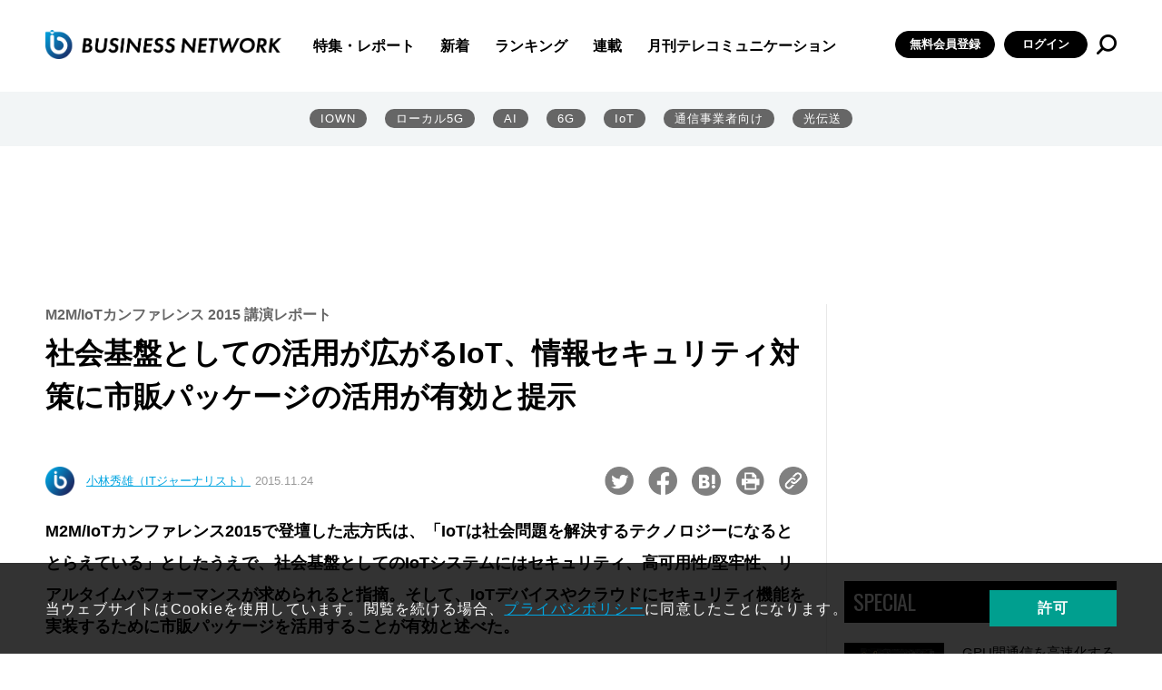

--- FILE ---
content_type: text/html; charset=UTF-8
request_url: https://businessnetwork.jp/article/4257/
body_size: 113460
content:
<!doctype html>
<html lang="ja" prefix="og: http://ogp.me/ns# fb: http://ogp.me/ns/fb# website: http://ogp.me/ns/website#">

<head>
  <meta charset="UTF-8">
  <meta http-equiv="X-UA-Compatible" content="IE=edge">
  <meta name="viewport" content="width=device-width, initial-scale=1.0">

  <!--// head -->
<link rel="shortcut icon" type="image/x-icon" href="/assets/favicon.ico">
<link rel="preconnect" href="https://fonts.googleapis.com">
<link rel="preconnect" href="https://fonts.gstatic.com" crossorigin>
<link href="https://fonts.googleapis.com/css2?family=Oswald&display=swap" rel="stylesheet">
<link rel="stylesheet" href="/assets/css/style.css">
<link rel="stylesheet" href="/assets/css/libs/swiper.min.css">
<!--//カスタム検索-->
<script async src="https://cse.google.com/cse.js?cx=73d6723791c615000"></script>
<!--カスタム検索//-->
<!-- Global site tag (gtag.js) - Google Analytics -->
<script async src="https://www.googletagmanager.com/gtag/js?id=UA-15876894-1"></script>
<script>
  window.dataLayer = window.dataLayer || [];
  function gtag(){dataLayer.push(arguments);}
  gtag('js', new Date());

  gtag('config', 'UA-15876894-1');
</script>
<script async src="https://securepubads.g.doubleclick.net/tag/js/gpt.js"></script>

<script>
  window.googletag = window.googletag || {cmd: []};
  googletag.cmd.push(function() {
    googletag.defineSlot('/5899076/big', [[860, 362], [960, 90], [980, 120], [970, 90], [750, 100], [980, 90], [750, 300], [750, 200], [728, 180], [728, 90], [970, 250], [950, 90], [930, 180]], 'div-gpt-ad-1655267880133-0').addService(googletag.pubads());
    googletag.pubads().enableSingleRequest();
    googletag.enableServices();
  });
</script>

<!-- Google Ad toprec-->
<script>
  window.googletag = window.googletag || {cmd: []};
  googletag.cmd.push(function() {
    googletag.defineSlot('/5899076/toprec', [300, 250], 'div-gpt-ad-1652437476940-0').addService(googletag.pubads());
    googletag.pubads().enableSingleRequest();
    googletag.enableServices();
  });
</script>

<!-- Google Ad underrec-->
<script>
  window.googletag = window.googletag || {cmd: []};
  googletag.cmd.push(function() {
    googletag.defineSlot('/5899076/アンダーレクタングル', [[300, 300], [300, 250]], 'div-gpt-ad-1652437569436-0').addService(googletag.pubads());
    googletag.pubads().enableSingleRequest();
    googletag.enableServices();
  });
</script>


<!-- Google Ad centerbnr-->
<script>
  window.googletag = window.googletag || {cmd: []};
  googletag.cmd.push(function() {
    googletag.defineSlot('/5899076/センターバナー', [[728, 180], [728, 90], [860, 362]], 'div-gpt-ad-1653010947537-0').addService(googletag.pubads());
    googletag.pubads().enableSingleRequest();
    googletag.enableServices();
  });
</script>

<!-- head //-->

      	<style>img:is([sizes="auto" i], [sizes^="auto," i]) { contain-intrinsic-size: 3000px 1500px }</style>
	
		<!-- All in One SEO Pro 4.9.2 - aioseo.com -->
		<title>社会基盤としての活用が広がるIoT、情報セキュリティ対策に市販パッケージの活用が有効と提示｜BUSINESS NETWORK</title>
	<meta name="description" content="M2M/IoTカンファレンス2015で登壇した志方氏は、「IoTは社会問題を解決するテクノロジーになるととらえている」としたうえで、社会基盤としてのIoTシステムにはセキュリティ、高可用性/堅牢性、リアルタイムパフォーマンスが求められると指摘。そして、IoTデバイスやクラウドにセキュリティ機能を実装するために市販パッケージを活用することが有効と述べた。" />
	<meta name="robots" content="max-image-preview:large" />
	<meta name="google-site-verification" content="VDH_tT74BNtU7xoYgKcQD6uVphRUuW7aCpzSa-ftj5s" />
	<meta name="keywords" content="IoT,M2M,ウインドリバー,Wind River Helix" />
	<link rel="canonical" href="https://businessnetwork.jp/article/4257/" />
	<link rel="next" href="https://businessnetwork.jp/article/4257/2/" />
	<meta name="generator" content="All in One SEO Pro (AIOSEO) 4.9.2" />
		<meta property="og:locale" content="ja_JP" />
		<meta property="og:site_name" content="BUSINESS NETWORK" />
		<meta property="og:type" content="article" />
		<meta property="og:title" content="社会基盤としての活用が広がるIoT、情報セキュリティ対策に市販パッケージの活用が有効と提示｜BUSINESS NETWORK" />
		<meta property="og:description" content="M2M/IoTカンファレンス2015で登壇した志方氏は、「IoTは社会問題を解決するテクノロジーになるととらえている」としたうえで、社会基盤としてのIoTシステムにはセキュリティ、高可用性/堅牢性、リアルタイムパフォーマンスが求められると指摘。そして、IoTデバイスやクラウドにセキュリティ機能を実装するために市販パッケージを活用することが有効と述べた。" />
		<meta property="og:url" content="https://businessnetwork.jp/article/4257/" />
		<meta property="og:image" content="https://businessnetwork.jp/wp-content/uploads/Portals/0/Data/2015/11/18/wind230.jpg" />
		<meta property="og:image:secure_url" content="https://businessnetwork.jp/wp-content/uploads/Portals/0/Data/2015/11/18/wind230.jpg" />
		<meta property="og:image:width" content="230" />
		<meta property="og:image:height" content="150" />
		<meta property="article:published_time" content="2015-11-23T15:00:00+00:00" />
		<meta property="article:modified_time" content="2022-06-22T02:24:30+00:00" />
		<meta name="twitter:card" content="summary_large_image" />
		<meta name="twitter:site" content="@bnjp_ric" />
		<meta name="twitter:title" content="社会基盤としての活用が広がるIoT、情報セキュリティ対策に市販パッケージの活用が有効と提示｜BUSINESS NETWORK" />
		<meta name="twitter:description" content="M2M/IoTカンファレンス2015で登壇した志方氏は、「IoTは社会問題を解決するテクノロジーになるととらえている」としたうえで、社会基盤としてのIoTシステムにはセキュリティ、高可用性/堅牢性、リアルタイムパフォーマンスが求められると指摘。そして、IoTデバイスやクラウドにセキュリティ機能を実装するために市販パッケージを活用することが有効と述べた。" />
		<meta name="twitter:image" content="https://businessnetwork.jp/wp-content/uploads/Portals/0/Data/2015/11/18/wind230.jpg" />
		<script type="application/ld+json" class="aioseo-schema">
			{"@context":"https:\/\/schema.org","@graph":[{"@type":"BreadcrumbList","@id":"https:\/\/businessnetwork.jp\/article\/4257\/#breadcrumblist","itemListElement":[{"@type":"ListItem","@id":"https:\/\/businessnetwork.jp#listItem","position":1,"name":"Home","item":"https:\/\/businessnetwork.jp","nextItem":{"@type":"ListItem","@id":"https:\/\/businessnetwork.jp\/article\/#listItem","name":"\u8a18\u4e8b"}},{"@type":"ListItem","@id":"https:\/\/businessnetwork.jp\/article\/#listItem","position":2,"name":"\u8a18\u4e8b","item":"https:\/\/businessnetwork.jp\/article\/","nextItem":{"@type":"ListItem","@id":"https:\/\/businessnetwork.jp\/article_category\/report\/#listItem","name":"\u7279\u96c6\u30fb\u30ec\u30dd\u30fc\u30c8"},"previousItem":{"@type":"ListItem","@id":"https:\/\/businessnetwork.jp#listItem","name":"Home"}},{"@type":"ListItem","@id":"https:\/\/businessnetwork.jp\/article_category\/report\/#listItem","position":3,"name":"\u7279\u96c6\u30fb\u30ec\u30dd\u30fc\u30c8","item":"https:\/\/businessnetwork.jp\/article_category\/report\/","nextItem":{"@type":"ListItem","@id":"https:\/\/businessnetwork.jp\/article\/4257\/#listItem","name":"\u793e\u4f1a\u57fa\u76e4\u3068\u3057\u3066\u306e\u6d3b\u7528\u304c\u5e83\u304c\u308bIoT\u3001\u60c5\u5831\u30bb\u30ad\u30e5\u30ea\u30c6\u30a3\u5bfe\u7b56\u306b\u5e02\u8ca9\u30d1\u30c3\u30b1\u30fc\u30b8\u306e\u6d3b\u7528\u304c\u6709\u52b9\u3068\u63d0\u793a"},"previousItem":{"@type":"ListItem","@id":"https:\/\/businessnetwork.jp\/article\/#listItem","name":"\u8a18\u4e8b"}},{"@type":"ListItem","@id":"https:\/\/businessnetwork.jp\/article\/4257\/#listItem","position":4,"name":"\u793e\u4f1a\u57fa\u76e4\u3068\u3057\u3066\u306e\u6d3b\u7528\u304c\u5e83\u304c\u308bIoT\u3001\u60c5\u5831\u30bb\u30ad\u30e5\u30ea\u30c6\u30a3\u5bfe\u7b56\u306b\u5e02\u8ca9\u30d1\u30c3\u30b1\u30fc\u30b8\u306e\u6d3b\u7528\u304c\u6709\u52b9\u3068\u63d0\u793a","previousItem":{"@type":"ListItem","@id":"https:\/\/businessnetwork.jp\/article_category\/report\/#listItem","name":"\u7279\u96c6\u30fb\u30ec\u30dd\u30fc\u30c8"}}]},{"@type":"NewsArticle","@id":"https:\/\/businessnetwork.jp\/article\/4257\/#newsarticle","name":"\u793e\u4f1a\u57fa\u76e4\u3068\u3057\u3066\u306e\u6d3b\u7528\u304c\u5e83\u304c\u308bIoT\u3001\u60c5\u5831\u30bb\u30ad\u30e5\u30ea\u30c6\u30a3\u5bfe\u7b56\u306b\u5e02\u8ca9\u30d1\u30c3\u30b1\u30fc\u30b8\u306e\u6d3b\u7528\u304c\u6709\u52b9\u3068\u63d0\u793a\uff5cBUSINESS NETWORK","headline":"\u793e\u4f1a\u57fa\u76e4\u3068\u3057\u3066\u306e\u6d3b\u7528\u304c\u5e83\u304c\u308bIoT\u3001\u60c5\u5831\u30bb\u30ad\u30e5\u30ea\u30c6\u30a3\u5bfe\u7b56\u306b\u5e02\u8ca9\u30d1\u30c3\u30b1\u30fc\u30b8\u306e\u6d3b\u7528\u304c\u6709\u52b9\u3068\u63d0\u793a","author":{"@id":"https:\/\/businessnetwork.jp\/author\/businessnetwork_admin\/#author"},"publisher":{"@id":"https:\/\/businessnetwork.jp\/#organization"},"image":{"@type":"ImageObject","url":"\/wp-content\/uploads\/Portals\/0\/Data\/2015\/11\/18\/wind500.jpg?11510313528583","@id":"https:\/\/businessnetwork.jp\/article\/4257\/#articleImage"},"datePublished":"2015-11-24T00:00:00+09:00","dateModified":"2022-06-22T11:24:30+09:00","inLanguage":"ja","mainEntityOfPage":{"@id":"https:\/\/businessnetwork.jp\/article\/4257\/#webpage"},"isPartOf":{"@id":"https:\/\/businessnetwork.jp\/article\/4257\/#webpage"},"articleSection":"\u7279\u96c6\u30fb\u30ec\u30dd\u30fc\u30c8, \u975e\u8868\u793a","dateline":"11\u6708 24, 2015\u306b\u516c\u958b\u3057\u307e\u3057\u305f\u3002"},{"@type":"Organization","@id":"https:\/\/businessnetwork.jp\/#organization","name":"BUSINESS NETWORK","description":"DX\u3092\u52a0\u901f\u3055\u305b\u308b\u305f\u3081\u306e\u300c\u901a\u4fe1\u30cd\u30c3\u30c8\u30ef\u30fc\u30af\u300d\u5c02\u9580\u30b5\u30a4\u30c8","url":"https:\/\/businessnetwork.jp\/","logo":{"@type":"ImageObject","url":"https:\/\/businessnetwork.jp\/wp-content\/uploads\/2022\/08\/BN_LOGO500-1.png","@id":"https:\/\/businessnetwork.jp\/article\/4257\/#organizationLogo","width":500,"height":81},"image":{"@id":"https:\/\/businessnetwork.jp\/article\/4257\/#organizationLogo"},"sameAs":["https:\/\/twitter.com\/bnjp_ric"]},{"@type":"Person","@id":"https:\/\/businessnetwork.jp\/author\/businessnetwork_admin\/#author","url":"https:\/\/businessnetwork.jp\/author\/businessnetwork_admin\/","name":"businessnetwork_admin","image":{"@type":"ImageObject","@id":"https:\/\/businessnetwork.jp\/article\/4257\/#authorImage","url":"https:\/\/secure.gravatar.com\/avatar\/afa99a18209363946c58c835dcc8ef77d4f68f63844f23cf25c4fa943fb8a680?s=96&d=mm&r=g","width":96,"height":96,"caption":"businessnetwork_admin"}},{"@type":"WebPage","@id":"https:\/\/businessnetwork.jp\/article\/4257\/#webpage","url":"https:\/\/businessnetwork.jp\/article\/4257\/","name":"\u793e\u4f1a\u57fa\u76e4\u3068\u3057\u3066\u306e\u6d3b\u7528\u304c\u5e83\u304c\u308bIoT\u3001\u60c5\u5831\u30bb\u30ad\u30e5\u30ea\u30c6\u30a3\u5bfe\u7b56\u306b\u5e02\u8ca9\u30d1\u30c3\u30b1\u30fc\u30b8\u306e\u6d3b\u7528\u304c\u6709\u52b9\u3068\u63d0\u793a\uff5cBUSINESS NETWORK","description":"M2M\/IoT\u30ab\u30f3\u30d5\u30a1\u30ec\u30f3\u30b92015\u3067\u767b\u58c7\u3057\u305f\u5fd7\u65b9\u6c0f\u306f\u3001\u300cIoT\u306f\u793e\u4f1a\u554f\u984c\u3092\u89e3\u6c7a\u3059\u308b\u30c6\u30af\u30ce\u30ed\u30b8\u30fc\u306b\u306a\u308b\u3068\u3068\u3089\u3048\u3066\u3044\u308b\u300d\u3068\u3057\u305f\u3046\u3048\u3067\u3001\u793e\u4f1a\u57fa\u76e4\u3068\u3057\u3066\u306eIoT\u30b7\u30b9\u30c6\u30e0\u306b\u306f\u30bb\u30ad\u30e5\u30ea\u30c6\u30a3\u3001\u9ad8\u53ef\u7528\u6027\/\u5805\u7262\u6027\u3001\u30ea\u30a2\u30eb\u30bf\u30a4\u30e0\u30d1\u30d5\u30a9\u30fc\u30de\u30f3\u30b9\u304c\u6c42\u3081\u3089\u308c\u308b\u3068\u6307\u6458\u3002\u305d\u3057\u3066\u3001IoT\u30c7\u30d0\u30a4\u30b9\u3084\u30af\u30e9\u30a6\u30c9\u306b\u30bb\u30ad\u30e5\u30ea\u30c6\u30a3\u6a5f\u80fd\u3092\u5b9f\u88c5\u3059\u308b\u305f\u3081\u306b\u5e02\u8ca9\u30d1\u30c3\u30b1\u30fc\u30b8\u3092\u6d3b\u7528\u3059\u308b\u3053\u3068\u304c\u6709\u52b9\u3068\u8ff0\u3079\u305f\u3002","inLanguage":"ja","isPartOf":{"@id":"https:\/\/businessnetwork.jp\/#website"},"breadcrumb":{"@id":"https:\/\/businessnetwork.jp\/article\/4257\/#breadcrumblist"},"datePublished":"2015-11-24T00:00:00+09:00","dateModified":"2022-06-22T11:24:30+09:00"},{"@type":"WebSite","@id":"https:\/\/businessnetwork.jp\/#website","url":"https:\/\/businessnetwork.jp\/","name":"BUSINESS NETWORK | \u901a\u4fe1\u30cd\u30c3\u30c8\u30ef\u30fc\u30af\u306e\u6700\u65b0\u52d5\u5411\u304c\u308f\u304b\u308b","description":"DX\u3092\u52a0\u901f\u3055\u305b\u308b\u305f\u3081\u306e\u300c\u901a\u4fe1\u30cd\u30c3\u30c8\u30ef\u30fc\u30af\u300d\u5c02\u9580\u30b5\u30a4\u30c8","inLanguage":"ja","publisher":{"@id":"https:\/\/businessnetwork.jp\/#organization"}}]}
		</script>
		<!-- All in One SEO Pro -->

<link rel='dns-prefetch' href='//a.omappapi.com' />
<script type="text/javascript" id="wpp-js" src="https://businessnetwork.jp/wp-content/plugins/wordpress-popular-posts/assets/js/wpp.min.js?ver=7.3.6" data-sampling="1" data-sampling-rate="100" data-api-url="https://businessnetwork.jp/wp-json/wordpress-popular-posts" data-post-id="4864" data-token="594951a8cb" data-lang="0" data-debug="0"></script>
		<style>
			.lazyload,
			.lazyloading {
				max-width: 100%;
			}
		</style>
				<!-- This site uses the Google Analytics by MonsterInsights plugin v9.11.1 - Using Analytics tracking - https://www.monsterinsights.com/ -->
							<script src="//www.googletagmanager.com/gtag/js?id=G-B7L5LNDC1L"  data-cfasync="false" data-wpfc-render="false" type="text/javascript" async></script>
			<script data-cfasync="false" data-wpfc-render="false" type="text/javascript">
				var mi_version = '9.11.1';
				var mi_track_user = true;
				var mi_no_track_reason = '';
								var MonsterInsightsDefaultLocations = {"page_location":"https:\/\/businessnetwork.jp\/article\/4257\/"};
								if ( typeof MonsterInsightsPrivacyGuardFilter === 'function' ) {
					var MonsterInsightsLocations = (typeof MonsterInsightsExcludeQuery === 'object') ? MonsterInsightsPrivacyGuardFilter( MonsterInsightsExcludeQuery ) : MonsterInsightsPrivacyGuardFilter( MonsterInsightsDefaultLocations );
				} else {
					var MonsterInsightsLocations = (typeof MonsterInsightsExcludeQuery === 'object') ? MonsterInsightsExcludeQuery : MonsterInsightsDefaultLocations;
				}

								var disableStrs = [
										'ga-disable-G-B7L5LNDC1L',
									];

				/* Function to detect opted out users */
				function __gtagTrackerIsOptedOut() {
					for (var index = 0; index < disableStrs.length; index++) {
						if (document.cookie.indexOf(disableStrs[index] + '=true') > -1) {
							return true;
						}
					}

					return false;
				}

				/* Disable tracking if the opt-out cookie exists. */
				if (__gtagTrackerIsOptedOut()) {
					for (var index = 0; index < disableStrs.length; index++) {
						window[disableStrs[index]] = true;
					}
				}

				/* Opt-out function */
				function __gtagTrackerOptout() {
					for (var index = 0; index < disableStrs.length; index++) {
						document.cookie = disableStrs[index] + '=true; expires=Thu, 31 Dec 2099 23:59:59 UTC; path=/';
						window[disableStrs[index]] = true;
					}
				}

				if ('undefined' === typeof gaOptout) {
					function gaOptout() {
						__gtagTrackerOptout();
					}
				}
								window.dataLayer = window.dataLayer || [];

				window.MonsterInsightsDualTracker = {
					helpers: {},
					trackers: {},
				};
				if (mi_track_user) {
					function __gtagDataLayer() {
						dataLayer.push(arguments);
					}

					function __gtagTracker(type, name, parameters) {
						if (!parameters) {
							parameters = {};
						}

						if (parameters.send_to) {
							__gtagDataLayer.apply(null, arguments);
							return;
						}

						if (type === 'event') {
														parameters.send_to = monsterinsights_frontend.v4_id;
							var hookName = name;
							if (typeof parameters['event_category'] !== 'undefined') {
								hookName = parameters['event_category'] + ':' + name;
							}

							if (typeof MonsterInsightsDualTracker.trackers[hookName] !== 'undefined') {
								MonsterInsightsDualTracker.trackers[hookName](parameters);
							} else {
								__gtagDataLayer('event', name, parameters);
							}
							
						} else {
							__gtagDataLayer.apply(null, arguments);
						}
					}

					__gtagTracker('js', new Date());
					__gtagTracker('set', {
						'developer_id.dZGIzZG': true,
											});
					if ( MonsterInsightsLocations.page_location ) {
						__gtagTracker('set', MonsterInsightsLocations);
					}
										__gtagTracker('config', 'G-B7L5LNDC1L', {"forceSSL":"true","link_attribution":"true"} );
										window.gtag = __gtagTracker;										(function () {
						/* https://developers.google.com/analytics/devguides/collection/analyticsjs/ */
						/* ga and __gaTracker compatibility shim. */
						var noopfn = function () {
							return null;
						};
						var newtracker = function () {
							return new Tracker();
						};
						var Tracker = function () {
							return null;
						};
						var p = Tracker.prototype;
						p.get = noopfn;
						p.set = noopfn;
						p.send = function () {
							var args = Array.prototype.slice.call(arguments);
							args.unshift('send');
							__gaTracker.apply(null, args);
						};
						var __gaTracker = function () {
							var len = arguments.length;
							if (len === 0) {
								return;
							}
							var f = arguments[len - 1];
							if (typeof f !== 'object' || f === null || typeof f.hitCallback !== 'function') {
								if ('send' === arguments[0]) {
									var hitConverted, hitObject = false, action;
									if ('event' === arguments[1]) {
										if ('undefined' !== typeof arguments[3]) {
											hitObject = {
												'eventAction': arguments[3],
												'eventCategory': arguments[2],
												'eventLabel': arguments[4],
												'value': arguments[5] ? arguments[5] : 1,
											}
										}
									}
									if ('pageview' === arguments[1]) {
										if ('undefined' !== typeof arguments[2]) {
											hitObject = {
												'eventAction': 'page_view',
												'page_path': arguments[2],
											}
										}
									}
									if (typeof arguments[2] === 'object') {
										hitObject = arguments[2];
									}
									if (typeof arguments[5] === 'object') {
										Object.assign(hitObject, arguments[5]);
									}
									if ('undefined' !== typeof arguments[1].hitType) {
										hitObject = arguments[1];
										if ('pageview' === hitObject.hitType) {
											hitObject.eventAction = 'page_view';
										}
									}
									if (hitObject) {
										action = 'timing' === arguments[1].hitType ? 'timing_complete' : hitObject.eventAction;
										hitConverted = mapArgs(hitObject);
										__gtagTracker('event', action, hitConverted);
									}
								}
								return;
							}

							function mapArgs(args) {
								var arg, hit = {};
								var gaMap = {
									'eventCategory': 'event_category',
									'eventAction': 'event_action',
									'eventLabel': 'event_label',
									'eventValue': 'event_value',
									'nonInteraction': 'non_interaction',
									'timingCategory': 'event_category',
									'timingVar': 'name',
									'timingValue': 'value',
									'timingLabel': 'event_label',
									'page': 'page_path',
									'location': 'page_location',
									'title': 'page_title',
									'referrer' : 'page_referrer',
								};
								for (arg in args) {
																		if (!(!args.hasOwnProperty(arg) || !gaMap.hasOwnProperty(arg))) {
										hit[gaMap[arg]] = args[arg];
									} else {
										hit[arg] = args[arg];
									}
								}
								return hit;
							}

							try {
								f.hitCallback();
							} catch (ex) {
							}
						};
						__gaTracker.create = newtracker;
						__gaTracker.getByName = newtracker;
						__gaTracker.getAll = function () {
							return [];
						};
						__gaTracker.remove = noopfn;
						__gaTracker.loaded = true;
						window['__gaTracker'] = __gaTracker;
					})();
									} else {
										console.log("");
					(function () {
						function __gtagTracker() {
							return null;
						}

						window['__gtagTracker'] = __gtagTracker;
						window['gtag'] = __gtagTracker;
					})();
									}
			</script>
							<!-- / Google Analytics by MonsterInsights -->
		<script type="text/javascript">
/* <![CDATA[ */
window._wpemojiSettings = {"baseUrl":"https:\/\/s.w.org\/images\/core\/emoji\/16.0.1\/72x72\/","ext":".png","svgUrl":"https:\/\/s.w.org\/images\/core\/emoji\/16.0.1\/svg\/","svgExt":".svg","source":{"concatemoji":"https:\/\/businessnetwork.jp\/wp-includes\/js\/wp-emoji-release.min.js?ver=6.8.3"}};
/*! This file is auto-generated */
!function(s,n){var o,i,e;function c(e){try{var t={supportTests:e,timestamp:(new Date).valueOf()};sessionStorage.setItem(o,JSON.stringify(t))}catch(e){}}function p(e,t,n){e.clearRect(0,0,e.canvas.width,e.canvas.height),e.fillText(t,0,0);var t=new Uint32Array(e.getImageData(0,0,e.canvas.width,e.canvas.height).data),a=(e.clearRect(0,0,e.canvas.width,e.canvas.height),e.fillText(n,0,0),new Uint32Array(e.getImageData(0,0,e.canvas.width,e.canvas.height).data));return t.every(function(e,t){return e===a[t]})}function u(e,t){e.clearRect(0,0,e.canvas.width,e.canvas.height),e.fillText(t,0,0);for(var n=e.getImageData(16,16,1,1),a=0;a<n.data.length;a++)if(0!==n.data[a])return!1;return!0}function f(e,t,n,a){switch(t){case"flag":return n(e,"\ud83c\udff3\ufe0f\u200d\u26a7\ufe0f","\ud83c\udff3\ufe0f\u200b\u26a7\ufe0f")?!1:!n(e,"\ud83c\udde8\ud83c\uddf6","\ud83c\udde8\u200b\ud83c\uddf6")&&!n(e,"\ud83c\udff4\udb40\udc67\udb40\udc62\udb40\udc65\udb40\udc6e\udb40\udc67\udb40\udc7f","\ud83c\udff4\u200b\udb40\udc67\u200b\udb40\udc62\u200b\udb40\udc65\u200b\udb40\udc6e\u200b\udb40\udc67\u200b\udb40\udc7f");case"emoji":return!a(e,"\ud83e\udedf")}return!1}function g(e,t,n,a){var r="undefined"!=typeof WorkerGlobalScope&&self instanceof WorkerGlobalScope?new OffscreenCanvas(300,150):s.createElement("canvas"),o=r.getContext("2d",{willReadFrequently:!0}),i=(o.textBaseline="top",o.font="600 32px Arial",{});return e.forEach(function(e){i[e]=t(o,e,n,a)}),i}function t(e){var t=s.createElement("script");t.src=e,t.defer=!0,s.head.appendChild(t)}"undefined"!=typeof Promise&&(o="wpEmojiSettingsSupports",i=["flag","emoji"],n.supports={everything:!0,everythingExceptFlag:!0},e=new Promise(function(e){s.addEventListener("DOMContentLoaded",e,{once:!0})}),new Promise(function(t){var n=function(){try{var e=JSON.parse(sessionStorage.getItem(o));if("object"==typeof e&&"number"==typeof e.timestamp&&(new Date).valueOf()<e.timestamp+604800&&"object"==typeof e.supportTests)return e.supportTests}catch(e){}return null}();if(!n){if("undefined"!=typeof Worker&&"undefined"!=typeof OffscreenCanvas&&"undefined"!=typeof URL&&URL.createObjectURL&&"undefined"!=typeof Blob)try{var e="postMessage("+g.toString()+"("+[JSON.stringify(i),f.toString(),p.toString(),u.toString()].join(",")+"));",a=new Blob([e],{type:"text/javascript"}),r=new Worker(URL.createObjectURL(a),{name:"wpTestEmojiSupports"});return void(r.onmessage=function(e){c(n=e.data),r.terminate(),t(n)})}catch(e){}c(n=g(i,f,p,u))}t(n)}).then(function(e){for(var t in e)n.supports[t]=e[t],n.supports.everything=n.supports.everything&&n.supports[t],"flag"!==t&&(n.supports.everythingExceptFlag=n.supports.everythingExceptFlag&&n.supports[t]);n.supports.everythingExceptFlag=n.supports.everythingExceptFlag&&!n.supports.flag,n.DOMReady=!1,n.readyCallback=function(){n.DOMReady=!0}}).then(function(){return e}).then(function(){var e;n.supports.everything||(n.readyCallback(),(e=n.source||{}).concatemoji?t(e.concatemoji):e.wpemoji&&e.twemoji&&(t(e.twemoji),t(e.wpemoji)))}))}((window,document),window._wpemojiSettings);
/* ]]> */
</script>
<style id='wp-emoji-styles-inline-css' type='text/css'>

	img.wp-smiley, img.emoji {
		display: inline !important;
		border: none !important;
		box-shadow: none !important;
		height: 1em !important;
		width: 1em !important;
		margin: 0 0.07em !important;
		vertical-align: -0.1em !important;
		background: none !important;
		padding: 0 !important;
	}
</style>
<link rel='stylesheet' id='wp-block-library-css' href='https://businessnetwork.jp/wp-includes/css/dist/block-library/style.min.css?ver=6.8.3' type='text/css' media='all' />
<style id='classic-theme-styles-inline-css' type='text/css'>
/*! This file is auto-generated */
.wp-block-button__link{color:#fff;background-color:#32373c;border-radius:9999px;box-shadow:none;text-decoration:none;padding:calc(.667em + 2px) calc(1.333em + 2px);font-size:1.125em}.wp-block-file__button{background:#32373c;color:#fff;text-decoration:none}
</style>
<link rel='stylesheet' id='aioseo/css/src/vue/standalone/blocks/table-of-contents/global.scss-css' href='https://businessnetwork.jp/wp-content/plugins/all-in-one-seo-pack-pro/dist/Pro/assets/css/table-of-contents/global.e90f6d47.css?ver=4.9.2' type='text/css' media='all' />
<link rel='stylesheet' id='aioseo/css/src/vue/standalone/blocks/pro/recipe/global.scss-css' href='https://businessnetwork.jp/wp-content/plugins/all-in-one-seo-pack-pro/dist/Pro/assets/css/recipe/global.67a3275f.css?ver=4.9.2' type='text/css' media='all' />
<link rel='stylesheet' id='aioseo/css/src/vue/standalone/blocks/pro/product/global.scss-css' href='https://businessnetwork.jp/wp-content/plugins/all-in-one-seo-pack-pro/dist/Pro/assets/css/product/global.61066cfb.css?ver=4.9.2' type='text/css' media='all' />
<style id='global-styles-inline-css' type='text/css'>
:root{--wp--preset--aspect-ratio--square: 1;--wp--preset--aspect-ratio--4-3: 4/3;--wp--preset--aspect-ratio--3-4: 3/4;--wp--preset--aspect-ratio--3-2: 3/2;--wp--preset--aspect-ratio--2-3: 2/3;--wp--preset--aspect-ratio--16-9: 16/9;--wp--preset--aspect-ratio--9-16: 9/16;--wp--preset--color--black: #000000;--wp--preset--color--cyan-bluish-gray: #abb8c3;--wp--preset--color--white: #ffffff;--wp--preset--color--pale-pink: #f78da7;--wp--preset--color--vivid-red: #cf2e2e;--wp--preset--color--luminous-vivid-orange: #ff6900;--wp--preset--color--luminous-vivid-amber: #fcb900;--wp--preset--color--light-green-cyan: #7bdcb5;--wp--preset--color--vivid-green-cyan: #00d084;--wp--preset--color--pale-cyan-blue: #8ed1fc;--wp--preset--color--vivid-cyan-blue: #0693e3;--wp--preset--color--vivid-purple: #9b51e0;--wp--preset--gradient--vivid-cyan-blue-to-vivid-purple: linear-gradient(135deg,rgba(6,147,227,1) 0%,rgb(155,81,224) 100%);--wp--preset--gradient--light-green-cyan-to-vivid-green-cyan: linear-gradient(135deg,rgb(122,220,180) 0%,rgb(0,208,130) 100%);--wp--preset--gradient--luminous-vivid-amber-to-luminous-vivid-orange: linear-gradient(135deg,rgba(252,185,0,1) 0%,rgba(255,105,0,1) 100%);--wp--preset--gradient--luminous-vivid-orange-to-vivid-red: linear-gradient(135deg,rgba(255,105,0,1) 0%,rgb(207,46,46) 100%);--wp--preset--gradient--very-light-gray-to-cyan-bluish-gray: linear-gradient(135deg,rgb(238,238,238) 0%,rgb(169,184,195) 100%);--wp--preset--gradient--cool-to-warm-spectrum: linear-gradient(135deg,rgb(74,234,220) 0%,rgb(151,120,209) 20%,rgb(207,42,186) 40%,rgb(238,44,130) 60%,rgb(251,105,98) 80%,rgb(254,248,76) 100%);--wp--preset--gradient--blush-light-purple: linear-gradient(135deg,rgb(255,206,236) 0%,rgb(152,150,240) 100%);--wp--preset--gradient--blush-bordeaux: linear-gradient(135deg,rgb(254,205,165) 0%,rgb(254,45,45) 50%,rgb(107,0,62) 100%);--wp--preset--gradient--luminous-dusk: linear-gradient(135deg,rgb(255,203,112) 0%,rgb(199,81,192) 50%,rgb(65,88,208) 100%);--wp--preset--gradient--pale-ocean: linear-gradient(135deg,rgb(255,245,203) 0%,rgb(182,227,212) 50%,rgb(51,167,181) 100%);--wp--preset--gradient--electric-grass: linear-gradient(135deg,rgb(202,248,128) 0%,rgb(113,206,126) 100%);--wp--preset--gradient--midnight: linear-gradient(135deg,rgb(2,3,129) 0%,rgb(40,116,252) 100%);--wp--preset--font-size--small: 13px;--wp--preset--font-size--medium: 20px;--wp--preset--font-size--large: 36px;--wp--preset--font-size--x-large: 42px;--wp--preset--spacing--20: 0.44rem;--wp--preset--spacing--30: 0.67rem;--wp--preset--spacing--40: 1rem;--wp--preset--spacing--50: 1.5rem;--wp--preset--spacing--60: 2.25rem;--wp--preset--spacing--70: 3.38rem;--wp--preset--spacing--80: 5.06rem;--wp--preset--shadow--natural: 6px 6px 9px rgba(0, 0, 0, 0.2);--wp--preset--shadow--deep: 12px 12px 50px rgba(0, 0, 0, 0.4);--wp--preset--shadow--sharp: 6px 6px 0px rgba(0, 0, 0, 0.2);--wp--preset--shadow--outlined: 6px 6px 0px -3px rgba(255, 255, 255, 1), 6px 6px rgba(0, 0, 0, 1);--wp--preset--shadow--crisp: 6px 6px 0px rgba(0, 0, 0, 1);}:where(.is-layout-flex){gap: 0.5em;}:where(.is-layout-grid){gap: 0.5em;}body .is-layout-flex{display: flex;}.is-layout-flex{flex-wrap: wrap;align-items: center;}.is-layout-flex > :is(*, div){margin: 0;}body .is-layout-grid{display: grid;}.is-layout-grid > :is(*, div){margin: 0;}:where(.wp-block-columns.is-layout-flex){gap: 2em;}:where(.wp-block-columns.is-layout-grid){gap: 2em;}:where(.wp-block-post-template.is-layout-flex){gap: 1.25em;}:where(.wp-block-post-template.is-layout-grid){gap: 1.25em;}.has-black-color{color: var(--wp--preset--color--black) !important;}.has-cyan-bluish-gray-color{color: var(--wp--preset--color--cyan-bluish-gray) !important;}.has-white-color{color: var(--wp--preset--color--white) !important;}.has-pale-pink-color{color: var(--wp--preset--color--pale-pink) !important;}.has-vivid-red-color{color: var(--wp--preset--color--vivid-red) !important;}.has-luminous-vivid-orange-color{color: var(--wp--preset--color--luminous-vivid-orange) !important;}.has-luminous-vivid-amber-color{color: var(--wp--preset--color--luminous-vivid-amber) !important;}.has-light-green-cyan-color{color: var(--wp--preset--color--light-green-cyan) !important;}.has-vivid-green-cyan-color{color: var(--wp--preset--color--vivid-green-cyan) !important;}.has-pale-cyan-blue-color{color: var(--wp--preset--color--pale-cyan-blue) !important;}.has-vivid-cyan-blue-color{color: var(--wp--preset--color--vivid-cyan-blue) !important;}.has-vivid-purple-color{color: var(--wp--preset--color--vivid-purple) !important;}.has-black-background-color{background-color: var(--wp--preset--color--black) !important;}.has-cyan-bluish-gray-background-color{background-color: var(--wp--preset--color--cyan-bluish-gray) !important;}.has-white-background-color{background-color: var(--wp--preset--color--white) !important;}.has-pale-pink-background-color{background-color: var(--wp--preset--color--pale-pink) !important;}.has-vivid-red-background-color{background-color: var(--wp--preset--color--vivid-red) !important;}.has-luminous-vivid-orange-background-color{background-color: var(--wp--preset--color--luminous-vivid-orange) !important;}.has-luminous-vivid-amber-background-color{background-color: var(--wp--preset--color--luminous-vivid-amber) !important;}.has-light-green-cyan-background-color{background-color: var(--wp--preset--color--light-green-cyan) !important;}.has-vivid-green-cyan-background-color{background-color: var(--wp--preset--color--vivid-green-cyan) !important;}.has-pale-cyan-blue-background-color{background-color: var(--wp--preset--color--pale-cyan-blue) !important;}.has-vivid-cyan-blue-background-color{background-color: var(--wp--preset--color--vivid-cyan-blue) !important;}.has-vivid-purple-background-color{background-color: var(--wp--preset--color--vivid-purple) !important;}.has-black-border-color{border-color: var(--wp--preset--color--black) !important;}.has-cyan-bluish-gray-border-color{border-color: var(--wp--preset--color--cyan-bluish-gray) !important;}.has-white-border-color{border-color: var(--wp--preset--color--white) !important;}.has-pale-pink-border-color{border-color: var(--wp--preset--color--pale-pink) !important;}.has-vivid-red-border-color{border-color: var(--wp--preset--color--vivid-red) !important;}.has-luminous-vivid-orange-border-color{border-color: var(--wp--preset--color--luminous-vivid-orange) !important;}.has-luminous-vivid-amber-border-color{border-color: var(--wp--preset--color--luminous-vivid-amber) !important;}.has-light-green-cyan-border-color{border-color: var(--wp--preset--color--light-green-cyan) !important;}.has-vivid-green-cyan-border-color{border-color: var(--wp--preset--color--vivid-green-cyan) !important;}.has-pale-cyan-blue-border-color{border-color: var(--wp--preset--color--pale-cyan-blue) !important;}.has-vivid-cyan-blue-border-color{border-color: var(--wp--preset--color--vivid-cyan-blue) !important;}.has-vivid-purple-border-color{border-color: var(--wp--preset--color--vivid-purple) !important;}.has-vivid-cyan-blue-to-vivid-purple-gradient-background{background: var(--wp--preset--gradient--vivid-cyan-blue-to-vivid-purple) !important;}.has-light-green-cyan-to-vivid-green-cyan-gradient-background{background: var(--wp--preset--gradient--light-green-cyan-to-vivid-green-cyan) !important;}.has-luminous-vivid-amber-to-luminous-vivid-orange-gradient-background{background: var(--wp--preset--gradient--luminous-vivid-amber-to-luminous-vivid-orange) !important;}.has-luminous-vivid-orange-to-vivid-red-gradient-background{background: var(--wp--preset--gradient--luminous-vivid-orange-to-vivid-red) !important;}.has-very-light-gray-to-cyan-bluish-gray-gradient-background{background: var(--wp--preset--gradient--very-light-gray-to-cyan-bluish-gray) !important;}.has-cool-to-warm-spectrum-gradient-background{background: var(--wp--preset--gradient--cool-to-warm-spectrum) !important;}.has-blush-light-purple-gradient-background{background: var(--wp--preset--gradient--blush-light-purple) !important;}.has-blush-bordeaux-gradient-background{background: var(--wp--preset--gradient--blush-bordeaux) !important;}.has-luminous-dusk-gradient-background{background: var(--wp--preset--gradient--luminous-dusk) !important;}.has-pale-ocean-gradient-background{background: var(--wp--preset--gradient--pale-ocean) !important;}.has-electric-grass-gradient-background{background: var(--wp--preset--gradient--electric-grass) !important;}.has-midnight-gradient-background{background: var(--wp--preset--gradient--midnight) !important;}.has-small-font-size{font-size: var(--wp--preset--font-size--small) !important;}.has-medium-font-size{font-size: var(--wp--preset--font-size--medium) !important;}.has-large-font-size{font-size: var(--wp--preset--font-size--large) !important;}.has-x-large-font-size{font-size: var(--wp--preset--font-size--x-large) !important;}
:where(.wp-block-post-template.is-layout-flex){gap: 1.25em;}:where(.wp-block-post-template.is-layout-grid){gap: 1.25em;}
:where(.wp-block-columns.is-layout-flex){gap: 2em;}:where(.wp-block-columns.is-layout-grid){gap: 2em;}
:root :where(.wp-block-pullquote){font-size: 1.5em;line-height: 1.6;}
</style>
<link rel='stylesheet' id='wordpress-popular-posts-css-css' href='https://businessnetwork.jp/wp-content/plugins/wordpress-popular-posts/assets/css/wpp.css?ver=7.3.6' type='text/css' media='all' />
<link rel='stylesheet' id='wp-members-css' href='https://businessnetwork.jp/wp-content/plugins/wp-members/assets/css/forms/generic-no-float.min.css?ver=3.4.9.7' type='text/css' media='all' />
<script type="text/javascript" src="https://businessnetwork.jp/wp-content/plugins/google-analytics-for-wordpress/assets/js/frontend-gtag.min.js?ver=9.11.1" id="monsterinsights-frontend-script-js" async="async" data-wp-strategy="async"></script>
<script data-cfasync="false" data-wpfc-render="false" type="text/javascript" id='monsterinsights-frontend-script-js-extra'>/* <![CDATA[ */
var monsterinsights_frontend = {"js_events_tracking":"true","download_extensions":"doc,pdf,ppt,zip,xls,docx,pptx,xlsx","inbound_paths":"[]","home_url":"https:\/\/businessnetwork.jp","hash_tracking":"false","v4_id":"G-B7L5LNDC1L"};/* ]]> */
</script>
<link rel="https://api.w.org/" href="https://businessnetwork.jp/wp-json/" /><link rel="EditURI" type="application/rsd+xml" title="RSD" href="https://businessnetwork.jp/xmlrpc.php?rsd" />
<meta name="generator" content="WordPress 6.8.3" />
<link rel='shortlink' href='https://businessnetwork.jp/?p=4864' />
<link rel="alternate" title="oEmbed (JSON)" type="application/json+oembed" href="https://businessnetwork.jp/wp-json/oembed/1.0/embed?url=https%3A%2F%2Fbusinessnetwork.jp%2Farticle%2F4257%2F" />
<link rel="alternate" title="oEmbed (XML)" type="text/xml+oembed" href="https://businessnetwork.jp/wp-json/oembed/1.0/embed?url=https%3A%2F%2Fbusinessnetwork.jp%2Farticle%2F4257%2F&#038;format=xml" />
<script async src="https://securepubads.g.doubleclick.net/tag/js/gpt.js" crossorigin="anonymous"></script>
<script>
  window.googletag = window.googletag || {cmd: []};
  googletag.cmd.push(function() {
    googletag.defineSlot('/5899076/mid_rec', [[300, 600], [300, 50], [300, 250], [300, 125], [300, 300], [300, 75], [300, 150], [300, 100], [300, 1050]], 'div-gpt-ad-1767856822577-0').addService(googletag.pubads());
    googletag.pubads().enableSingleRequest();
    googletag.enableServices();
  });
</script>            <style id="wpp-loading-animation-styles">@-webkit-keyframes bgslide{from{background-position-x:0}to{background-position-x:-200%}}@keyframes bgslide{from{background-position-x:0}to{background-position-x:-200%}}.wpp-widget-block-placeholder,.wpp-shortcode-placeholder{margin:0 auto;width:60px;height:3px;background:#dd3737;background:linear-gradient(90deg,#dd3737 0%,#571313 10%,#dd3737 100%);background-size:200% auto;border-radius:3px;-webkit-animation:bgslide 1s infinite linear;animation:bgslide 1s infinite linear}</style>
            		<script>
			document.documentElement.className = document.documentElement.className.replace('no-js', 'js');
		</script>
				<style>
			.no-js img.lazyload {
				display: none;
			}

			figure.wp-block-image img.lazyloading {
				min-width: 150px;
			}

			.lazyload,
			.lazyloading {
				--smush-placeholder-width: 100px;
				--smush-placeholder-aspect-ratio: 1/1;
				width: var(--smush-image-width, var(--smush-placeholder-width)) !important;
				aspect-ratio: var(--smush-image-aspect-ratio, var(--smush-placeholder-aspect-ratio)) !important;
			}

						.lazyload, .lazyloading {
				opacity: 0;
			}

			.lazyloaded {
				opacity: 1;
				transition: opacity 400ms;
				transition-delay: 0ms;
			}

					</style>
				<style type="text/css" id="wp-custom-css">
			/* 固定ページ等用 */
.grey-box02 {
    background-color: #f5f5f5;
    padding: 15px;
    text-align: center;
    font-size: 14px;
    font-weight: bold;
}

.bold-size18px {
    font-weight: bold;
    font-size: 18px;
}

.grey-box02 a {
    color: blue;
    text-decoration: underline;
}

.jump-buttons {
    max-width: 860px;
    margin: 20px auto;
    display: flex;
    flex-wrap: wrap;
    gap: 10px;
    justify-content: center;
    padding: 10px 0;
}

.jump-btn {
    flex: 1 1 160px;
    text-align: center;
    text-decoration: none;
    padding: 12px 16px;
    background-color: #0073e6;
    color: #fff;
    border-radius: 6px;
    font-weight: bold;
    transition: background-color 0.3s ease;
}

.jump-btn:hover {
    background-color: #005bb5;
}

@media screen and (max-width: 600px) {
    .jump-btn {
        flex: 1 1 45%;
    }
}

/* ====== 読みやすさ向上・本文限定の上書き ====== */
/* 記事本文ページだけ、本文コンテンツを横幅800px・中央寄せ */
body.single-post .pageSection--flex .pageSection__contentBox,
body.single-post .modArticleContent {
    max-width: 800px;
    margin-left: auto;
    margin-right: auto;
}

/* 2) 段落のタイポグラフィ（標準段落） */
.modArticleContent p {
    font-size: 1.7rem;
    line-height: 2.1;
    letter-spacing: .02em;
    margin: 1.5em 0;
}

/* 3) リード文（冒頭）を階層化：太字のまま、サイズで差をつける */
.modArticleIntroductionText {
    font-size: 1.8rem;
    line-height: 1.95;
    margin: 1.2em 0 1.2em;
}

/* 4) 見出しまわり：前後余白と行長制御 */
.modArticleContent > h2 {
    font-size: 2.2rem;
    line-height: 1.4;
    margin: 2.0em 0 .8em;
}

.modArticleContent h3 {
    font-size: 1.9rem;
    line-height: 1.5;
    margin: 1.6em 0 .6em;
}

.modArticleContent h6,
.modArticleContent .wp-caption-text {
    font-size: 1.4rem;
    color: #666;
    margin: .6em 0 1.2em;
    line-height: 1.6;
}

/* 5) 本文内リンク：下線・色・フォーカスでアクセシビリティ強化 */
.modArticleContent a {
    color: #0a67a3;
    text-decoration: underline;
}

.modArticleContent a:hover {
    text-decoration: none;
}

.modArticleContent a:focus-visible {
    outline: 2px solid #0a67a3;
    outline-offset: 2px;
    border-radius: 2px;
}

/* 6) 箇条書きの復活（本文範囲のみ） */
.modArticleContent ul,
.modArticleContent ol {
    margin: 1em 0 1.2em;
    padding-left: 1.4em;
    line-height: 1.9;
}

.modArticleContent ul {
    list-style: disc;
}

.modArticleContent ol {
    list-style: decimal;
}

.modArticleContent li + li {
    margin-top: .4em;
}

/* 7) 画像とキャプション：段落の流れに馴染ませる */
.modArticleContent p img {
    display: block;
    margin: 1.2em auto;
    height: auto;
    max-width: 100%;
}

/* 8) テーブル：横スクロールと読みやすいセル内余白 */
.modArticleContent table {
    display: block;
    overflow-x: auto;
    border-collapse: separate;
    border-spacing: 0;
    margin: 1.2em 0;
}

.modArticleContent table td,
.modArticleContent table th {
    padding: .7em .8em;
    line-height: 1.6;
    vertical-align: top;
    border-bottom: 1px solid #eee;
}

.modArticleContent table tr:nth-child(even) td {
    background: #fafafa;
}

/* 9) 引用（将来の利用も見越して） */
.modArticleContent blockquote {
    margin: 1.4em 0;
    padding: .9em 1em;
    border-left: 4px solid #0a67a3;
    background: #f7fafc;
    line-height: 1.8;
}

/* 10) スマホ最適化（字面を少し戻す・余白をコンパクトに） */
@media screen and (max-width: 768px) {
    .modArticleContent {
        max-width: 100%;
    }
    .modArticleContent p {
        font-size: 1.6rem;
        line-height: 1.9;
        margin: .95em 0;
    }
    .modArticleIntroductionText {
        font-size: 1.7rem;
        line-height: 1.95;
    }
    .modArticleContent > h2 {
        font-size: 2.0rem;
        margin: 1.6em 0 .7em;
    }
    .modArticleContent h3 {
        font-size: 1.8rem;
        margin: 1.4em 0 .6em;
    }
}

/* 11) 行分割と禁則の改善（対応ブラウザで） */
.modArticleContent {
    line-break: strict;
    hanging-punctuation: allow-end;
    text-underline-position: under;
}

/* 1) テキスト／インライン要素を左右中央（親に付ける） */
.center-text {
    text-align: center;
}

/* 2) ブロック要素（div・カード等）を左右中央 */
.center-block {
    margin-left: auto;
    margin-right: auto;
}

/* 3) 画像を左右中央（imgに直接付ける） */
.center-img {
    display: block;
    margin-left: auto;
    margin-right: auto;
    max-width: 100%;
    height: auto;
}

/* 4) 親の中で子要素を完全中央（Flex版） */
.center-flex {
    display: flex;
    justify-content: center;
    align-items: center;
}

/* 5) 画面中央（縦横センター）に配置したいセクション等 */
.center-screen {
    min-height: 100vh;
    display: flex;
    justify-content: center;
    align-items: center;
}

/* 6) Gridで子を中央（親に付ける） */
.center-grid {
    display: grid;
    place-items: center;
}

/* 7) 単一要素を親Flex/Grid内で中央寄せ（子に付ける） */
.center-self {
    margin: auto;
}

/* 8) 絶対配置での中央（子に付ける） */
.center-abs {
    position: absolute;
    top: 50%;
    left: 50%;
    transform: translate(-50%, -50%);
}

/* 9) 行内での簡易的な縦中央 */
.vcenter-line {
    height: 48px;
    line-height: 48px;
}

/* 10) 文章ブロックを読みやすく左右中央＋最大幅制限 */
.center-container {
    margin-left: auto;
    margin-right: auto;
    max-width: 72ch;
    padding-inline: 16px;
}

/* 特定のフィールドを中央ぞろえに */
.wpforms-field.center-field {
    text-align: center;
}

/* 特定フォームのSubmitボタン中央寄せ */
#wpforms-form-30190 .wpforms-submit-container {
    text-align: center; /* コンテナ中央寄せ */
}

#wpforms-form-30190 .wpforms-submit {
    margin: 0 auto;     /* ボタンを中央へ */
    float: none;        /* float解除 */
    display: inline-block;
}

}

		</style>
		  </head>

<body>
<header id="header" class="header">
  <div class="header__inner">
    <div class="header__linkArea">
      <a href="/">
        <h1 class="header__linkArea__title">ビジネスネットワーク.jp</h1>
      </a>
      <ul class="header__linkArea__list">
        <li class="item"><a href="/article/?article_category=report">特集・レポート</a></li>
        <li class="item"><a href="/article">新着</a></li>
        <li class="item"><a href="/ranking/">ランキング</a></li>
        <li class="item"><a href="/series/">連載</a></li>
        <li class="item"><a href="https://www.telecomi.biz/" target="_blank">月刊テレコミュニケーション</a></li>
      </ul>
    </div>
    <div class="header__btnArea">
              <div class="header__btnArea__list">
          <a href="/regist/" class="registration">無料会員登録</a>
          <a href="/member/login/" class="login">ログイン</a>
        </div>
            <button class="header__btnArea__btn jsSearchAreaBtn"><img data-src="/assets/img/common/icon_search.png" alt="検索" width="23" height="23" src="[data-uri]" class="lazyload" style="--smush-placeholder-width: 23px; --smush-placeholder-aspect-ratio: 23/23;"></button>
    </div>
    <div class="header__spMenu">
      <div class="gcse-search"></div>
      <ul class="header__spMenu__siteList">
        <li class="item">
          <a href="/article/?article_category=report">特集・レポート</a>
        </li>
        <li class="item">
          <a href="/article">新着</a>
        </li>
        <li class="item">
          <a href="/ranking/">ランキング</a>
        </li>
        <li class="item">
          <a href="/series/">連載</a>
        </li>
        <li class="item">
          <a href="https://www.telecomi.biz/" target="_blank">月刊テレコミュニケーション</a>
        </li>
      </ul>
              <div class="header__spMenu__btnArea">
          <a href="/regist/" class="registration">無料会員登録</a>
          <a href="/member/login/" class="login">ログイン</a>
        </div>
            <ul class="header__spMenu__linkList">
        <li class="item"><a href="/about/">このサイトについて</a></li>
        <li class="item"><a href="/corporate/">会社案内</a></li>
        <li class="item"><a href="/advertising/">広告掲載について</a></li>
        <li class="item"><a href="/contact/">お問い合わせ</a></li>
        <li class="item"><a href="/copyright/">リンクについて</a></li>
        <li class="item"><a href="/rules/">会員規約</a></li>
        <li class="item"><a href="/privacy/">個人情報保護方針</a></li>
      </ul>
    </div>
    <div class="hamburger" id="js-hamburger">
      <span class="hamburger__line hamburger__line--1"></span>
      <span class="hamburger__line hamburger__line--2"></span>
      <span class="hamburger__line hamburger__line--3"></span>
    </div>
    <div class="black-bg" id="js-black-bg"></div>
  </div>
  <div class="header__searchBox">
    <div class="header__searchBox__inner">
      <div class="gcse-search"></div>
      <img data-src="/assets/img/common/icon_close.png" alt="" class="header__searchBox__close jsSearchCloseBtn lazyload" src="[data-uri]">
    </div>
  </div>
      <div class="header__tagArea">
      <ul class="header__tagArea__list">
                  <li class="item"><a href=/article/?article_tag=iown>IOWN</a></li>
                  <li class="item"><a href=/article/?article_tag=%e3%83%ad%e3%83%bc%e3%82%ab%e3%83%ab5g>ローカル5G</a></li>
                  <li class="item"><a href=/article/?article_tag=ai>AI</a></li>
                  <li class="item"><a href=/article/?article_tag=6g>6G</a></li>
                  <li class="item"><a href=/article/?article_tag=iot>IoT</a></li>
                  <li class="item"><a href=/article/?article_tag=%e9%80%9a%e4%bf%a1%e4%ba%8b%e6%a5%ad%e8%80%85%e5%90%91%e3%81%91>通信事業者向け</a></li>
                  <li class="item"><a href=/article/?article_tag=%e5%85%89%e4%bc%9d%e9%80%81>光伝送</a></li>
              </ul>
    </div>
  </header><main class="main article">
  <div class="pageAds bpPc">
    <!-- 広告 main_top -->
    
    <div class="pageAds__adsense">
      <!-- /5899076/big -->
      <div id="div-gpt-ad-1655267880133-0" style="min-width: 728px; min-height: 90px;">
        <script>
          googletag.cmd.push(function() { googletag.display("div-gpt-ad-1655267880133-0"); });
        </script>
      </div>
    </div>
      </div>
  <div class="pageSection pageSection--mt40 pageSection--flex">
    <div class="pageSection__contentBox">
      <h1 class="modTitleArticleDetail"><span>M2M/IoTカンファレンス 2015 講演レポート</span>社会基盤としての活用が広がるIoT、情報セキュリティ対策に市販パッケージの活用が有効と提示</h1>
      <ul class="modListTag modListTag--btn">
              </ul>
      <div class="articleInfoBox">
                <div class="articleInfoBox__info">
          <p class="businessnetwork"><span class="articleInfoBox__info__icon" style="background-image: url('/assets/img/common/icon_bn.png"></span><a href="/article/?article_author=1599">小林秀雄（ITジャーナリスト）</a></p><time datetime="2015.11.24">2015.11.24</time>
        </div>
        <ul class="articleInfoBox__snsList">
          <li class="articleInfoBox__snsList__item"><a href="https://twitter.com/share?url=https://businessnetwork.jp/article/4257/" target="_blank">
              <div class="img"><img data-src="/assets/img/article/detail/icon_twitter.png" alt="" width="28" height="28" src="[data-uri]" class="lazyload" style="--smush-placeholder-width: 28px; --smush-placeholder-aspect-ratio: 28/28;"></div>
            </a></li>
          <li class="articleInfoBox__snsList__item"><a href="http://www.facebook.com/share.php?u=https://businessnetwork.jp/article/4257/" target="_blank">
              <div class="img"><img data-src="/assets/img/article/detail/icon_facebook.png" alt="" width="28" height="28" src="[data-uri]" class="lazyload" style="--smush-placeholder-width: 28px; --smush-placeholder-aspect-ratio: 28/28;"></div>
            </a></li>
          <li class="articleInfoBox__snsList__item"><a href="https://b.hatena.ne.jp/entry/https://businessnetwork.jp/article/4257/" target="_blank">
              <div class="img"><img data-src="/assets/img/article/detail/icon_hatena.png" alt="" width="28" height="28" src="[data-uri]" class="lazyload" style="--smush-placeholder-width: 28px; --smush-placeholder-aspect-ratio: 28/28;"></div>
            </a></li>
          <li class="articleInfoBox__snsList__item"><a href="javascript:void(0)" onclick="window.print();return false;">
              <div class="img"><img data-src="/assets/img/article/detail/icon_print.png" alt="" width="28" height="28" src="[data-uri]" class="lazyload" style="--smush-placeholder-width: 28px; --smush-placeholder-aspect-ratio: 28/28;"></div>
            </a></li>
          <li class="articleInfoBox__snsList__item">
            <a href="javascript:copyUrl();">
              <div class="img"><img data-src="/assets/img/article/detail/icon_share.png" alt="" width="28" height="28" src="[data-uri]" class="lazyload" style="--smush-placeholder-width: 28px; --smush-placeholder-aspect-ratio: 28/28;"></div>
            </a>
            <div class="balloon"><p class="balloon__txt">ページタイトルとURLがコピーされました</p></div>
          </li>
        </ul>
      </div>
      <p class="modArticleIntroductionText">
        M2M/IoTカンファレンス2015で登壇した志方氏は、「IoTは社会問題を解決するテクノロジーになるととらえている」としたうえで、社会基盤としてのIoTシステムにはセキュリティ、高可用性/堅牢性、リアルタイムパフォーマンスが求められると指摘。そして、IoTデバイスやクラウドにセキュリティ機能を実装するために市販パッケージを活用することが有効と述べた。      </p>
      <div class="pageSection">
        <div class="modArticleContent">
                                  <p>
              <p><span class="bluetitle_icon">広がるIoTへの期待と課題</span>志方氏は、初めに「IoTは交通渋滞問題の解決、エネルギーの効率活用、医師不足問題など社会問題を解決するテクノロジーになる」という認識を示した。そして、企業のIoT活用の目的として、ビジネスの効率化、オペレーションコストの低減に加え、新しい価値、新しいビジネスを生み出すビジネストランスフォーメーションに対する期待が高まっていると指摘した。</p>
<p>IoTシステム導入の検討にあたり注目すべき点として、システムの高可用性や堅牢性、そして、リアルタイムパフォーマンスが挙げられる。また、こうしたシステムは一度導入されると長期にわたり使い続けられ、その中で新たな機能を実現したいというニーズが必ず出てくるため、拡張性も重要である。さらに、「IoTが社会基盤になればなるほど、セキュリティが大切になる」点を強調した。</p>
</p>
<table border="0" align="center" style="width: 500px;">
<tbody>
<tr>
<td><img decoding="async" alt="ウインドリバー 営業技術本部 本部長 志方公一氏" style="margin-top: 30px;" data-src="/wp-content/uploads/Portals/0/Data/2015/11/18/wind500.jpg?11510313528583" src="[data-uri]" class="lazyload" /> </td>
</tr>
<tr>
<td><span style="font-size: 13px;">ウインドリバー 営業技術本部 本部長 志方公一氏</span> </td>
</tr>
</tbody>
</table>
<p>続いて志方氏は、原子力機関のシステムにマルウェアが侵入したケースや高速道路に設置されているデジタルサイネージがハックされ、サイネージの画面にどくろの絵が表示されたケースなど、組込みシステムでの情報セキュリティ事故の事例を提示した。なかでも、2013年末にアメリカの大手小売チェーンで4000万枚のクレジットカードの情報が漏洩するセキュリティ事故が起き、損失は4億5000万ドルに上ったことを取り上げ、情報セキュリティ事故は会社の経営に影響すると情報セキュリティ対策の重要性を説いた。</p>
<p>志方氏は、情報セキュリティ事故を防ぐための考え方として多層的な対策を実施することが大切だと次のように述べた。</p>
<p>「情報セキュリティ対策はいくつもの対策を実施することが望ましい。悪意あるコードと防御技術はいたちごっこという面があり、絶対に侵入されないシステムを構築することは困難。そのため、システムに侵入されたとしても先に進ませない対策を実施しておくことが大切になる」</p>
<p></p>
            </p>
        </div>
        <p class="articleSourceInfo">
                  </p>
                <p class="articleNextLink">
          次のページ　<a href="https://businessnetwork.jp/article/4257/2/" class="post-page-numbers">情報セキュリティの5つの主要概念</a></p>              </div>
                          <ul class="modPagination"><li class="modPagination__item"> <span class="post-page-numbers current" aria-current="page">1</span></li><li class="modPagination__item"><a href="https://businessnetwork.jp/article/4257/2/" class="post-page-numbers">2</a></li><li class="modPagination__item"><a href="https://businessnetwork.jp/article/4257/3/" class="post-page-numbers">3</a><a href="https://businessnetwork.jp/article/4257/2/" class="post-page-numbers"></li><li class="modPagination__item modPagination__item--next"><span>&gt;</span></li></ul>            <div class="articleInfoBox articleInfoBox--right">
      <ul class="articleInfoBox__snsList">
        <li class="articleInfoBox__snsList__item"><a href="https://twitter.com/share?url= https://businessnetwork.jp/article/4257/" target="_blank">
            <div class="img"><img data-src="/assets/img/article/detail/icon_twitter.png" alt="" width="28" height="28" src="[data-uri]" class="lazyload" style="--smush-placeholder-width: 28px; --smush-placeholder-aspect-ratio: 28/28;"></div>
          </a></li>
        <li class="articleInfoBox__snsList__item"><a href="http://www.facebook.com/share.php?u=https://businessnetwork.jp/article/4257/" target="_blank">
            <div class="img"><img data-src="/assets/img/article/detail/icon_facebook.png" alt="" width="28" height="28" src="[data-uri]" class="lazyload" style="--smush-placeholder-width: 28px; --smush-placeholder-aspect-ratio: 28/28;"></div>
          </a></li>
        <li class="articleInfoBox__snsList__item"><a href="https://b.hatena.ne.jp/entry/https://businessnetwork.jp/article/4257/" target="_blank">
            <div class="img"><img data-src="/assets/img/article/detail/icon_hatena.png" alt="" width="28" height="28" src="[data-uri]" class="lazyload" style="--smush-placeholder-width: 28px; --smush-placeholder-aspect-ratio: 28/28;"></div>
          </a></li>
        <li class="articleInfoBox__snsList__item"><a href="javascript:void(0)" onclick="window.print();return false;">
            <div class="img"><img data-src="/assets/img/article/detail/icon_print.png" alt="" width="28" height="28" src="[data-uri]" class="lazyload" style="--smush-placeholder-width: 28px; --smush-placeholder-aspect-ratio: 28/28;"></div>
          </a></li>
        <li class="articleInfoBox__snsList__item">
          <a href="javascript:copyUrl();">
            <div class="img"><img data-src="/assets/img/article/detail/icon_share.png" alt="" width="28" height="28" src="[data-uri]" class="lazyload" style="--smush-placeholder-width: 28px; --smush-placeholder-aspect-ratio: 28/28;"></div>
          </a>
          <div class="balloon"><p class="balloon__txt">ページタイトルとURLがコピーされました</p></div>
        </li>
      </ul>
    </div>
    
        <section class="pageSection">
      <h2 class="modTitleHeading"><span class="modTitleHeading__en">RELATED ARTICLE</span>関連記事</h2>
      <ul class="modListColumn modListColumn--related modListColumn--two">
              </ul>
    </section>
    <!-- SPECIAL TOPIC ショートコードsp -->
    
  <section class="pageSection">
    <h2 class="modTitleHeading"><span class="modTitleHeading__en">SPECIAL TOPIC</span>スペシャルトピック</h2>
    <ul class="modListColumn modListColumn--topics modListColumn--three">
  
      <li class="modListColumn__item">
        <a href="/article/32464">
          <div class="modListColumn__item__img">
            <img data-src="https://businessnetwork.jp/wp-content/uploads/2026/01/202601_6gai_ph01.jpg" alt="「6GとAIの融合」の可能性探るワークショップ　AI-RANは通信事業者のビジネスをどう変えるのか" width="375" height="235" src="[data-uri]" class="lazyload" style="--smush-placeholder-width: 375px; --smush-placeholder-aspect-ratio: 375/235;">
          </div>
          <div class="modListColumn__item__box">
            <p class="text">
              「6GとAIの融合」の可能性探るワークショップ　AI-RANは通信事業者のビジネスをどう変えるのか
            </p>
          </div>
        </a>
      </li>
      
      <li class="modListColumn__item">
        <a href="/article/31378">
          <div class="modListColumn__item__img">
            <img data-src="https://businessnetwork.jp/wp-content/uploads/2025/11/サムネイル2512_ntt-east_ph1.jpg" alt="ローカル5Gの特性活かし課題解決　加速する産業分野での新規導入" width="375" height="235" src="[data-uri]" class="lazyload" style="--smush-placeholder-width: 375px; --smush-placeholder-aspect-ratio: 375/235;">
          </div>
          <div class="modListColumn__item__box">
            <p class="text">
              ローカル5Gの特性活かし課題解決　加速する産業分野での新規導入
            </p>
          </div>
        </a>
      </li>
      
      <li class="modListColumn__item">
        <a href="/article/32422">
          <div class="modListColumn__item__img">
            <img data-src="https://businessnetwork.jp/wp-content/uploads/2026/01/l5g2025_session1_tn.jpg" alt="「スタートアップが拓くローカル5G（sub6,ミリ波）を活用したソーシャルインパクト」avatarin 筒氏／Industry Alpha 渡辺氏／キャンパスクリエイト 須藤氏／Visban 伊丹氏" width="375" height="235" src="[data-uri]" class="lazyload" style="--smush-placeholder-width: 375px; --smush-placeholder-aspect-ratio: 375/235;">
          </div>
          <div class="modListColumn__item__box">
            <p class="text">
              「スタートアップが拓くローカル5G（sub6,ミリ波）を活用したソーシャルインパクト」avatarin 筒氏／Industry Alpha 渡辺氏／キャンパスクリエイト 須藤氏／Visban 伊丹氏
            </p>
          </div>
        </a>
      </li>
      
      <li class="modListColumn__item">
        <a href="/article/32091">
          <div class="modListColumn__item__img">
            <img data-src="https://businessnetwork.jp/wp-content/uploads/2025/12/202601_tp-link-2_tn.jpg" alt="無償クラウドでWi-Fiを遠隔・一元管理　Omada Controller V6でUI刷新、ZTPも強化" width="375" height="235" src="[data-uri]" class="lazyload" style="--smush-placeholder-width: 375px; --smush-placeholder-aspect-ratio: 375/235;">
          </div>
          <div class="modListColumn__item__box">
            <p class="text">
              無償クラウドでWi-Fiを遠隔・一元管理　Omada Controller V6でUI刷新、ZTPも強化
            </p>
          </div>
        </a>
      </li>
      
      <li class="modListColumn__item">
        <a href="/article/32081">
          <div class="modListColumn__item__img">
            <img data-src="https://businessnetwork.jp/wp-content/uploads/2025/12/202601_dlink_ph01-e1766109885347.jpeg" alt="クラウド管理型Wi-Fiで日本有数の実績　D-Linkならオンプレミス管理も選べる" width="375" height="235" src="[data-uri]" class="lazyload" style="--smush-placeholder-width: 375px; --smush-placeholder-aspect-ratio: 375/235;">
          </div>
          <div class="modListColumn__item__box">
            <p class="text">
              クラウド管理型Wi-Fiで日本有数の実績　D-Linkならオンプレミス管理も選べる
            </p>
          </div>
        </a>
      </li>
      
      <li class="modListColumn__item">
        <a href="/article/32124">
          <div class="modListColumn__item__img">
            <img data-src="https://businessnetwork.jp/wp-content/uploads/2025/12/202601_huawei_ph01.jpg" alt="Wi-Fi・ベストエフォートでも放送品質　クラウド化を加速させるMoIP技術" width="375" height="235" src="[data-uri]" class="lazyload" style="--smush-placeholder-width: 375px; --smush-placeholder-aspect-ratio: 375/235;">
          </div>
          <div class="modListColumn__item__box">
            <p class="text">
              Wi-Fi・ベストエフォートでも放送品質　クラウド化を加速させるMoIP技術
            </p>
          </div>
        </a>
      </li>
      
  </ul>
    <a href="/article?article_category=special" class="modLinkArticle">スペシャルトピック一覧</a>
  </section>
  	<!-- 新着記事 ショートコード -->
    
  <section class="pageSection">
        <h2 class="modTitleHeading"><span class="modTitleHeading__en">NEW ARTICLES</span>新着記事</h2>
        <ul class="modListColumn modListColumn--two">
  
      <li class="modListColumn__item">
        <a href="/article/32570">
          <div class="modListColumn__item__img"><img data-src="https://businessnetwork.jp/wp-content/uploads/2026/01/260116Paloalto97.jpg" alt="パロアルト、「Unit 42」の国内向けサービスを本格開始　ランサム攻撃者との交渉も代行" width="100" height="100" src="[data-uri]" class="lazyload" style="--smush-placeholder-width: 100px; --smush-placeholder-aspect-ratio: 100/100;"></div>
          <section class="modListColumn__item__box">
            <h3 class="title"><span></span>パロアルト、「Unit 42」の国内向けサービスを本格開始　ランサム攻撃者との交渉も代行</h3>
            <div class="info"><time datetime="2026.01.16
            ">2026.01.16</time></div>
          </section>
        </a>
      </li>
      
      <li class="modListColumn__item">
        <a href="/article/32550">
          <div class="modListColumn__item__img"><img data-src="https://businessnetwork.jp/wp-content/uploads/2026/01/3-8.jpg" alt="NTTドコモビジネスら、横浜市でローカル5Gと路側インフラを活用した自動運転の実証" width="100" height="100" src="[data-uri]" class="lazyload" style="--smush-placeholder-width: 100px; --smush-placeholder-aspect-ratio: 100/100;"></div>
          <section class="modListColumn__item__box">
            <h3 class="title"><span></span>NTTドコモビジネスら、横浜市でローカル5Gと路側インフラを活用した自動運転の実証</h3>
            <div class="info"><time datetime="2026.01.16
            ">2026.01.16</time></div>
          </section>
        </a>
      </li>
      
      <li class="modListColumn__item">
        <a href="/article/32284">
          <div class="modListColumn__item__img"><img data-src="https://businessnetwork.jp/wp-content/uploads/2026/01/260116_mmwave_00.jpg" alt="見えるミリ波 ─ 3Dシミュレーションでその正体と可能性に迫る" width="100" height="100" src="[data-uri]" class="lazyload" style="--smush-placeholder-width: 100px; --smush-placeholder-aspect-ratio: 100/100;"></div>
          <section class="modListColumn__item__box">
            <h3 class="title"><span>＜連載＞ミリ波のチカラ －超高速通信がもたらす新しい体験－［第5回］</span>見えるミリ波 ─ 3Dシミュレーションでその正体と可能性に迫る</h3>
            <div class="info"><time datetime="2026.01.16
            ">2026.01.16</time></div>
          </section>
        </a>
      </li>
      
      <li class="modListColumn__item">
        <a href="/article/32553">
          <div class="modListColumn__item__img"><img data-src="https://businessnetwork.jp/wp-content/uploads/2026/01/260116_nec_00.jpg" alt="NECがGPU分散配置を実現するCDIソリューション、独自通信技術「ExpEther」を活用" width="100" height="100" src="[data-uri]" class="lazyload" style="--smush-placeholder-width: 100px; --smush-placeholder-aspect-ratio: 100/100;"></div>
          <section class="modListColumn__item__box">
            <h3 class="title"><span></span>NECがGPU分散配置を実現するCDIソリューション、独自通信技術「ExpEther」を活用</h3>
            <div class="info"><time datetime="2026.01.16
            ">2026.01.16</time></div>
          </section>
        </a>
      </li>
      
      <li class="modListColumn__item">
        <a href="/article/32543">
          <div class="modListColumn__item__img"><img data-src="https://businessnetwork.jp/wp-content/uploads/2026/01/3-7.jpg" alt="アイコム、中学校向け「トランシーバーを使った防災教材」を提供開始" width="100" height="100" src="[data-uri]" class="lazyload" style="--smush-placeholder-width: 100px; --smush-placeholder-aspect-ratio: 100/100;"></div>
          <section class="modListColumn__item__box">
            <h3 class="title"><span></span>アイコム、中学校向け「トランシーバーを使った防災教材」を提供開始</h3>
            <div class="info"><time datetime="2026.01.16
            ">2026.01.16</time></div>
          </section>
        </a>
      </li>
      
      <li class="modListColumn__item">
        <a href="/article/32547">
          <div class="modListColumn__item__img"><img data-src="https://businessnetwork.jp/wp-content/uploads/2026/01/1-10.jpg" alt="NEC、ファンレス設計を採用した光伝送装置を提供開始　計21.6Tbpsの大容量伝送を実現" width="100" height="100" src="[data-uri]" class="lazyload" style="--smush-placeholder-width: 100px; --smush-placeholder-aspect-ratio: 100/100;"></div>
          <section class="modListColumn__item__box">
            <h3 class="title"><span></span>NEC、ファンレス設計を採用した光伝送装置を提供開始　計21.6Tbpsの大容量伝送を実現</h3>
            <div class="info"><time datetime="2026.01.16
            ">2026.01.16</time></div>
          </section>
        </a>
      </li>
      
      <li class="modListColumn__item">
        <a href="/article/32144">
          <div class="modListColumn__item__img"><img data-src="https://businessnetwork.jp/wp-content/uploads/2025/12/1219_01.jpg" alt="「ローカル5Gサミット 2025」レポート　総務省 佐藤氏らの講演や最新製品の展示に熱視線" width="100" height="100" src="[data-uri]" class="lazyload" style="--smush-placeholder-width: 100px; --smush-placeholder-aspect-ratio: 100/100;"></div>
          <section class="modListColumn__item__box">
            <h3 class="title"><span></span>「ローカル5Gサミット 2025」レポート　総務省 佐藤氏らの講演や最新製品の展示に熱視線</h3>
            <div class="info"><time datetime="2026.01.16
            ">2026.01.16</time></div>
          </section>
        </a>
      </li>
      
      <li class="modListColumn__item">
        <a href="/article/32540">
          <div class="modListColumn__item__img"><img data-src="https://businessnetwork.jp/wp-content/uploads/2026/01/260115ISL1.jpg" alt="ISL Networks、産業向け5G-TSNシステムを発表　工場無線化に前進" width="100" height="100" src="[data-uri]" class="lazyload" style="--smush-placeholder-width: 100px; --smush-placeholder-aspect-ratio: 100/100;"></div>
          <section class="modListColumn__item__box">
            <h3 class="title"><span></span>ISL Networks、産業向け5G-TSNシステムを発表　工場無線化に前進</h3>
            <div class="info"><time datetime="2026.01.15
            ">2026.01.15</time></div>
          </section>
        </a>
      </li>
      
      <li class="modListColumn__item">
        <a href="/article/32527">
          <div class="modListColumn__item__img"><img data-src="https://businessnetwork.jp/wp-content/uploads/2026/01/260115NECPF.jpg" alt="NEC、「JC-STAR」に適合した3バンド対応Wi-Fi 7ルーター新製品" width="100" height="100" src="[data-uri]" class="lazyload" style="--smush-placeholder-width: 100px; --smush-placeholder-aspect-ratio: 100/100;"></div>
          <section class="modListColumn__item__box">
            <h3 class="title"><span></span>NEC、「JC-STAR」に適合した3バンド対応Wi-Fi 7ルーター新製品</h3>
            <div class="info"><time datetime="2026.01.15
            ">2026.01.15</time></div>
          </section>
        </a>
      </li>
      
      <li class="modListColumn__item">
        <a href="/article/32522">
          <div class="modListColumn__item__img"><img data-src="https://businessnetwork.jp/wp-content/uploads/2026/01/260115NTTPCtn.jpg" alt="NTTPC、“写真を撮るだけ”でルーターの故障原因を切り分ける機能を提供" width="100" height="100" src="[data-uri]" class="lazyload" style="--smush-placeholder-width: 100px; --smush-placeholder-aspect-ratio: 100/100;"></div>
          <section class="modListColumn__item__box">
            <h3 class="title"><span></span>NTTPC、“写真を撮るだけ”でルーターの故障原因を切り分ける機能を提供</h3>
            <div class="info"><time datetime="2026.01.15
            ">2026.01.15</time></div>
          </section>
        </a>
      </li>
      
  </ul>
    <a href="/article" class="modLinkArticle">記事一覧</a>
  </section>
  	<!-- 広告 main_center -->
    
    <div class="modBnrArea bpPc">
      <!-- /5899076/センターバナー -->
      <div id="div-gpt-ad-1653010947537-0" style="min-width: 728px; min-height: 90px;">
        <script>
          googletag.cmd.push(function() { googletag.display("div-gpt-ad-1653010947537-0"); });
        </script>
      </div>
    </div>
        <!-- FEATURE ショートコード -->
    <section class="pageSection pageSection--feature">
        <h2 class="modTitleHeading"><span class="modTitleHeading__en">FEATURE</span>特集</h2>
        <div class="pageSection__inner jsTopicsSlider swiper-container">
          <ul class="modListColumn modListColumn--feature modListColumn--three swiper-wrapper">
  
        <li class="modListColumn__item swiper-slide">
                <a href="https://businessnetwork.jp/2025best/" class="modListColumn__item__box">
                  <div class="img">
                    <img data-src="https://businessnetwork.jp/wp-content/uploads/2025/12/2025best.jpg" alt="2025年に読まれた記事BEST30" width="375" height="235" src="[data-uri]" class="lazyload" style="--smush-placeholder-width: 375px; --smush-placeholder-aspect-ratio: 375/235;">
                  </div>
                  <p class="text">
                    ＜ランキング＞2025年に読まれた記事BEST30
                  </p>
                </a>
              </li>
      
      <li class="modListColumn__item swiper-slide">
              <a href="https://businessnetwork.jp/article/31579/" class="modListColumn__item__box">
                <div class="img">
                  <img data-src="https://businessnetwork.jp/wp-content/uploads/2025/11/202511_dpu_ph01.jpg" alt="エヌビディアの「NVIDIA BlueField-3 DPU」（ 左）と、その技術をベースとしてAIワークロード向けに設計された「NVIDIA BlueField-3 SuperNIC」" width="375" height="235" src="[data-uri]" class="lazyload" style="--smush-placeholder-width: 375px; --smush-placeholder-aspect-ratio: 375/235;">
                </div>
                <p class="text">
                  <span>ソリューション特集</span>＜徹底解説＞DPUとSuperNICの活用法　データセンターを革新する“第3のプロセッサー”
                </p>
              </a>
            </li>
      
      <li class="modListColumn__item swiper-slide">
              <a href="https://businessnetwork.jp/article/31477/" class="modListColumn__item__box">
                <div class="img">
                  <img data-src="https://businessnetwork.jp/wp-content/uploads/2025/12/wifi_halow.jpg" alt="Wi-Fi HaLowの本領発揮は目前　850MHz帯拡張は最短で2026年春ごろ" width="375" height="235" src="[data-uri]" class="lazyload" style="--smush-placeholder-width: 375px; --smush-placeholder-aspect-ratio: 375/235;">
                </div>
                <p class="text">
                  <span>ソリューション特集</span>Wi-Fi HaLowの本領発揮は目前　850MHz帯拡張は最短で2026年春ごろ
                </p>
              </a>
            </li>
      
      <li class="modListColumn__item swiper-slide">
              <a href="https://businessnetwork.jp/article/30820/" class="modListColumn__item__box">
                <div class="img">
                  <img data-src="https://businessnetwork.jp/wp-content/uploads/2025/10/ptp.jpg" alt="PTPの導入加速、時刻同期は新局面へ　“GNSS頼み”からの脱却も進む" width="375" height="235" src="[data-uri]" class="lazyload" style="--smush-placeholder-width: 375px; --smush-placeholder-aspect-ratio: 375/235;">
                </div>
                <p class="text">
                  <span>ソリューション特集</span>PTPの導入加速、時刻同期は新局面へ　“GNSS頼み”からの脱却も進む
                </p>
              </a>
            </li>
      
      <li class="modListColumn__item swiper-slide">
              <a href="https://businessnetwork.jp/article/30312/" class="modListColumn__item__box">
                <div class="img">
                  <img data-src="https://businessnetwork.jp/wp-content/uploads/2025/09/202509_wifi7_tn.jpg" alt="Wi-Fi 7、NTN、6Gに新ニーズ　測定器から見る半歩先のワイヤレス通信市場" width="375" height="235" src="[data-uri]" class="lazyload" style="--smush-placeholder-width: 375px; --smush-placeholder-aspect-ratio: 375/235;">
                </div>
                <p class="text">
                  <span>ソリューション特集</span>Wi-Fi 7、NTN、6Gに新ニーズ　測定器から見る半歩先のワイヤレス通信市場
                </p>
              </a>
            </li>
      
      <li class="modListColumn__item swiper-slide">
              <a href="https://businessnetwork.jp/article/30141/" class="modListColumn__item__box">
                <div class="img">
                  <img data-src="https://businessnetwork.jp/wp-content/uploads/2025/09/cloudpbx.jpg" alt="クラウドPBX導入ガイド　生成AI・AIエージェントで企業のコミュニケーションはどう変わる？" width="375" height="235" src="[data-uri]" class="lazyload" style="--smush-placeholder-width: 375px; --smush-placeholder-aspect-ratio: 375/235;">
                </div>
                <p class="text">
                  <span>ソリューション特集</span>クラウドPBX導入ガイド　生成AI・AIエージェントで企業のコミュニケーションはどう変わる？
                </p>
              </a>
            </li>
      
      <li class="modListColumn__item swiper-slide">
              <a href="https://businessnetwork.jp/article/29137/" class="modListColumn__item__box">
                <div class="img">
                  <img data-src="https://businessnetwork.jp/wp-content/uploads/2025/07/eb00.jpg" alt="注目高まる「エンタープライズブラウザ」を徹底解説" width="375" height="235" src="[data-uri]" class="lazyload" style="--smush-placeholder-width: 375px; --smush-placeholder-aspect-ratio: 375/235;">
                </div>
                <p class="text">
                  <span>ソリューション特集</span>注目高まる「エンタープライズブラウザ」を徹底解説　セキュリティと業務生産性を両立する新たな手段
                </p>
              </a>
            </li>
      
      <li class="modListColumn__item swiper-slide">
              <a href="https://businessnetwork.jp/article/?article_tag=%e3%83%af%e3%82%a4%e3%83%a4%e3%83%ac%e3%82%b9%e3%82%b8%e3%83%a3%e3%83%91%e3%83%b3xwtp-2025" class="modListColumn__item__box">
                <div class="img">
                  <img data-src="https://businessnetwork.jp/wp-content/uploads/2025/06/wjwtp430_1.jpg" alt="" width="375" height="235" src="[data-uri]" class="lazyload" style="--smush-placeholder-width: 375px; --smush-placeholder-aspect-ratio: 375/235;">
                </div>
                <p class="text">
                  <span>6G、ローカル5G、IoT無線など最新テクノロジーが大集結！</span>ワイヤレスジャパン×WTP 2025 展示ブースレポート
                </p>
              </a>
            </li>
      
  </ul><div class="swiper-pagination"></div>
    </div>
  </section>    <!-- WHITE PAPER ホワイトペーパー一覧 -->
    
  <section class="pageSection">
    <h2 class="modTitleHeading"><span class="modTitleHeading__en">WHITE PAPER</span>ホワイトペーパー</h2>
    <ul class="modListBottomContent">
  
      <li class="modListBottomContent__item">
        <a href="https://businessnetwork.jp/?post_type=whitepaper&#038;p=32382">
          <p class="modListBottomContent__item__title">【基調講演・総務省 佐藤移動通信企画官】ローカル5Gの更なる普及拡大に向けて</p>
          <div class="modListBottomContent__item__box">
      
          <p class="category">ローカル5Gサミット</p>
          
            <p class="company">ローカル5Gサミット2025</p>
          </div>
        </a>
      </li>
      
      <li class="modListBottomContent__item">
        <a href="https://businessnetwork.jp/?post_type=whitepaper&#038;p=32386">
          <p class="modListBottomContent__item__title">【セッション2・スリーダブリュー/SMFLレンタル】ローカル５Ｇの最新トレンド　導入・実装が一番簡単なシン・ローカル５Ｇシステムの実用例 25-26年最新機能もご紹介</p>
          <div class="modListBottomContent__item__box">
      
          <p class="category">ローカル5Gサミット</p>
          
            <p class="company">ローカル5Gサミット2025</p>
          </div>
        </a>
      </li>
      
      <li class="modListBottomContent__item">
        <a href="https://businessnetwork.jp/?post_type=whitepaper&#038;p=32387">
          <p class="modListBottomContent__item__title">【セッション3・京セラみらいエンビジョン】高性能ローカル5G：新システムと端末で実現するビジネス革新</p>
          <div class="modListBottomContent__item__box">
      
          <p class="category">ローカル5Gサミット</p>
          
            <p class="company">ローカル5Gサミット2025</p>
          </div>
        </a>
      </li>
      
      <li class="modListBottomContent__item">
        <a href="https://businessnetwork.jp/?post_type=whitepaper&#038;p=32391">
          <p class="modListBottomContent__item__title">【iD】ローカル5G基地局 All-In-One、次世代機種のご紹介</p>
          <div class="modListBottomContent__item__box">
      
          <p class="category">ローカル5Gサミット</p>
          
            <p class="company">ローカル5Gサミット2025</p>
          </div>
        </a>
      </li>
      
      <li class="modListBottomContent__item">
        <a href="https://businessnetwork.jp/?post_type=whitepaper&#038;p=32393">
          <p class="modListBottomContent__item__title">【IDY】IDYの産業向け5Gソリューション</p>
          <div class="modListBottomContent__item__box">
      
          <p class="category">ローカル5Gサミット</p>
          
            <p class="company">ローカル5Gサミット2025</p>
          </div>
        </a>
      </li>
      
      <li class="modListBottomContent__item">
        <a href="https://businessnetwork.jp/?post_type=whitepaper&#038;p=32424">
          <p class="modListBottomContent__item__title">【Accuver】展示製品のご紹介</p>
          <div class="modListBottomContent__item__box">
      
          <p class="category">ローカル5Gサミット</p>
          
            <p class="company">ローカル5Gサミット2025</p>
          </div>
        </a>
      </li>
      
      <li class="modListBottomContent__item">
        <a href="https://businessnetwork.jp/?post_type=whitepaper&#038;p=32395">
          <p class="modListBottomContent__item__title">【コモン・クリエーション】eSIM配布を簡単に実現-LibeSIMサービス概要</p>
          <div class="modListBottomContent__item__box">
      
          <p class="category">ローカル5Gサミット</p>
          
            <p class="company">ローカル5Gサミット2025</p>
          </div>
        </a>
      </li>
      
      <li class="modListBottomContent__item">
        <a href="https://businessnetwork.jp/?post_type=whitepaper&#038;p=32407">
          <p class="modListBottomContent__item__title">【コーンズテクノロジー】VIAVI Solutions社製　ネットワークテスタONA800／光ネットワークテスタMTS5800のご紹介</p>
          <div class="modListBottomContent__item__box">
      
          <p class="category">ローカル5Gサミット</p>
          
            <p class="company">ローカル5Gサミット2025</p>
          </div>
        </a>
      </li>
      
      <li class="modListBottomContent__item">
        <a href="https://businessnetwork.jp/?post_type=whitepaper&#038;p=32399">
          <p class="modListBottomContent__item__title">【住友電気工業】屋外対応産業用5G端末（製品型番：IGW5111）のカタログ</p>
          <div class="modListBottomContent__item__box">
      
          <p class="category">ローカル5Gサミット</p>
          
            <p class="company">ローカル5Gサミット2025</p>
          </div>
        </a>
      </li>
      
      <li class="modListBottomContent__item">
        <a href="https://businessnetwork.jp/?post_type=whitepaper&#038;p=32409">
          <p class="modListBottomContent__item__title">【ハイテクインター】展示製品のご紹介と実証実験（PoC）事例資料</p>
          <div class="modListBottomContent__item__box">
      
          <p class="category">ローカル5Gサミット</p>
          
            <p class="company">ローカル5Gサミット2025</p>
          </div>
        </a>
      </li>
      
  </ul>
    <a href="/whitepaper" class="modLinkArticle">ホワイトペーパー一覧</a>
  </section>
      </div>
    <div class="pageSection__asideBox">
      <!-- 広告 side_top -->
      
    <div class="pageSection__asideBox__ads pageSection__asideBox__ads--nomargin">
      <!-- /5899076/toprec -->
      <div id="div-gpt-ad-1652437476940-0" style="min-width: 300px; min-height: 250px;">
        <script>
          googletag.cmd.push(function() { googletag.display("div-gpt-ad-1652437476940-0"); });
        </script>
      </div>
    </div>
          <!-- SPECIAL SPECIAL記事一覧（サイドバーバージョン） -->
      
    <aside class="modAsideBox bpPc">
          <h2 class="modTitleAside">SPECIAL</h2>
          <ul class="modListAside">
    
    <li class="modListAside__item">
        <a href="/article/30850">
          <div class="modListAside__item__img"><img data-src="https://businessnetwork.jp/wp-content/uploads/2025/10/202511_nvidia_ph02.jpg" alt="GPU間通信を高速化するDPUがさらに進化　AIワークロード支える「SuperNIC」とは" width="110" height="70" src="[data-uri]" class="lazyload" style="--smush-placeholder-width: 110px; --smush-placeholder-aspect-ratio: 110/70;"></div>
          <p class="modListAside__item__text">GPU間通信を高速化するDPUがさらに進化　AIワークロード支える「SuperNIC」とは</p>
        </a>
      </li>
    
    <li class="modListAside__item">
        <a href="/article/30841">
          <div class="modListAside__item__img"><img data-src="https://businessnetwork.jp/wp-content/uploads/2025/10/202511_nec_ph01.jpg" alt="802.11ahを低コストで導入　豊富な冗長構成で“切れないIoT”" width="110" height="70" src="[data-uri]" class="lazyload" style="--smush-placeholder-width: 110px; --smush-placeholder-aspect-ratio: 110/70;"></div>
          <p class="modListAside__item__text">802.11ahを低コストで導入　豊富な冗長構成で“切れないIoT”</p>
        </a>
      </li>
    
    <li class="modListAside__item">
        <a href="/article/30864">
          <div class="modListAside__item__img"><img data-src="https://businessnetwork.jp/wp-content/uploads/2025/10/202511_huawei_tn.jpg" alt="AIデータセンターを光スイッチで革新　ホテルLANもPON技術でオール光化" width="110" height="70" src="[data-uri]" class="lazyload" style="--smush-placeholder-width: 110px; --smush-placeholder-aspect-ratio: 110/70;"></div>
          <p class="modListAside__item__text">AIデータセンターを光スイッチで革新　ホテルLANもPON技術でオール光化</p>
        </a>
      </li>
    
    <li class="modListAside__item">
        <a href="/article/32464">
          <div class="modListAside__item__img"><img data-src="https://businessnetwork.jp/wp-content/uploads/2026/01/202601_6gai_ph01.jpg" alt="「6GとAIの融合」の可能性探るワークショップ　AI-RANは通信事業者のビジネスをどう変えるのか" width="110" height="70" src="[data-uri]" class="lazyload" style="--smush-placeholder-width: 110px; --smush-placeholder-aspect-ratio: 110/70;"></div>
          <p class="modListAside__item__text">「6GとAIの融合」の可能性探るワークショップ　AI-RANは通信事業者のビジネスをどう変えるのか</p>
        </a>
      </li>
    
    <li class="modListAside__item">
        <a href="/article/32118">
          <div class="modListAside__item__img"><img data-src="https://businessnetwork.jp/wp-content/uploads/2025/12/202601_netone_ph01.jpg" alt="放送局のMoIP化を伴走支援　メディアの持続可能性に貢献" width="110" height="70" src="[data-uri]" class="lazyload" style="--smush-placeholder-width: 110px; --smush-placeholder-aspect-ratio: 110/70;"></div>
          <p class="modListAside__item__text">放送局のMoIP化を伴走支援　メディアの持続可能性に貢献</p>
        </a>
      </li>
    
    <li class="modListAside__item">
        <a href="/article/32421">
          <div class="modListAside__item__img"><img data-src="https://businessnetwork.jp/wp-content/uploads/2026/01/l5g2025_session2_tn.jpg" alt="「ここまできたローカル5G無線機！コアサーバー不要の一体型！26年に向けた新機能をご紹介！」スリーダブリュー 植田敦氏／SMFLレンタル 齊藤浩氏" width="110" height="70" src="[data-uri]" class="lazyload" style="--smush-placeholder-width: 110px; --smush-placeholder-aspect-ratio: 110/70;"></div>
          <p class="modListAside__item__text">「ここまできたローカル5G無線機！コアサーバー不要の一体型！26年に向けた新機能をご紹介！」スリーダブリュー 植田敦氏／SMFLレンタル 齊藤浩氏</p>
        </a>
      </li>
    
    <li class="modListAside__item">
        <a href="/article/31386">
          <div class="modListAside__item__img"><img data-src="https://businessnetwork.jp/wp-content/uploads/2025/11/202512_idy_tn.jpg" alt="“10GbE”で5Gの真価を解き放つ！　ローカル5Gの可能性広げる高利得アンテナ" width="110" height="70" src="[data-uri]" class="lazyload" style="--smush-placeholder-width: 110px; --smush-placeholder-aspect-ratio: 110/70;"></div>
          <p class="modListAside__item__text">“10GbE”で5Gの真価を解き放つ！　ローカル5Gの可能性広げる高利得アンテナ</p>
        </a>
      </li>
    
    <li class="modListAside__item">
        <a href="/article/31877">
          <div class="modListAside__item__img"><img data-src="https://businessnetwork.jp/wp-content/uploads/2025/12/1208_01.jpg" alt="2万人動員のVRホラー「戦慄迷宮：迷」を成功に導いた　“適応型ローミングアシスト”とは？" width="110" height="70" src="[data-uri]" class="lazyload" style="--smush-placeholder-width: 110px; --smush-placeholder-aspect-ratio: 110/70;"></div>
          <p class="modListAside__item__text">2万人動員のVRホラー「戦慄迷宮：迷」を成功に導いた　“適応型ローミングアシスト”とは？</p>
        </a>
      </li>
    
    <li class="modListAside__item">
        <a href="/article/32091">
          <div class="modListAside__item__img"><img data-src="https://businessnetwork.jp/wp-content/uploads/2025/12/202601_tp-link-2_tn.jpg" alt="無償クラウドでWi-Fiを遠隔・一元管理　Omada Controller V6でUI刷新、ZTPも強化" width="110" height="70" src="[data-uri]" class="lazyload" style="--smush-placeholder-width: 110px; --smush-placeholder-aspect-ratio: 110/70;"></div>
          <p class="modListAside__item__text">無償クラウドでWi-Fiを遠隔・一元管理　Omada Controller V6でUI刷新、ZTPも強化</p>
        </a>
      </li>
    
    <li class="modListAside__item">
        <a href="/article/31378">
          <div class="modListAside__item__img"><img data-src="https://businessnetwork.jp/wp-content/uploads/2025/11/サムネイル2512_ntt-east_ph1.jpg" alt="ローカル5Gの特性活かし課題解決　加速する産業分野での新規導入" width="110" height="70" src="[data-uri]" class="lazyload" style="--smush-placeholder-width: 110px; --smush-placeholder-aspect-ratio: 110/70;"></div>
          <p class="modListAside__item__text">ローカル5Gの特性活かし課題解決　加速する産業分野での新規導入</p>
        </a>
      </li>
    
  </ul>
    <a href="/article?article_category=special" class="modBtnAsidemore">スペシャル一覧</a>
  </aside>
  		<!-- /5899076/mid_rec -->
		      <div class="pageSection__asideBox__ads">
				  <div id='div-gpt-ad-1767856822577-0' style='min-width: 300px; min-height: 50px;'>
  <script>
    googletag.cmd.push(function() { googletag.display('div-gpt-ad-1767856822577-0'); });
  </script>
</div></div>
      <!-- アクセスランキング一覧 -->
      
<aside class="modAsideBox ">
  <h2 class="modTitleAside">ACCESS RANKING</h2>
  <ul class="modListTab jsTabmenu">
    <li class="modListTab__item is_on">週間</li>
    <li class="modListTab__item">月間</li>
    <li class="modListTab__item">会員限定</li>
  </ul>
<div class="wpp-shortcode"><script type="application/json" data-id="wpp-shortcode-inline-js">{"title":"","limit":"5","offset":0,"range":"weekly","time_quantity":24,"time_unit":"hour","freshness":false,"order_by":"views","post_type":"article","pid":"","exclude":"","cat":"","taxonomy":"hide_ranking_category","term_id":"-6","author":"","shorten_title":{"active":false,"length":0,"words":false},"post-excerpt":{"active":false,"length":0,"keep_format":false,"words":false},"thumbnail":{"active":false,"build":"manual","width":0,"height":0},"rating":false,"stats_tag":{"comment_count":false,"views":true,"author":false,"date":{"active":false,"format":"F j, Y"},"category":false,"taxonomy":{"active":false,"name":"hide_ranking_category"}},"markup":{"custom_html":true,"wpp-start":"&lt;ul class=&quot;modListAside modListAside--ranking jsTabCont is_on&quot;&gt;","wpp-end":"<\/ul>","title-start":"<h2>","title-end":"<\/h2>","post-html":"<li class=\"{current_class}\">{thumb} {title} <span class=\"wpp-meta post-stats\">{stats}<\/span><p class=\"wpp-excerpt\">{excerpt}<\/p><\/li>"},"theme":{"name":""}}</script><div class="wpp-shortcode-placeholder"></div></div><div class="wpp-shortcode"><script type="application/json" data-id="wpp-shortcode-inline-js">{"title":"","limit":"5","offset":0,"range":"monthly","time_quantity":24,"time_unit":"hour","freshness":false,"order_by":"views","post_type":"article","pid":"","exclude":"","cat":"","taxonomy":"hide_ranking_category","term_id":"-6","author":"","shorten_title":{"active":false,"length":0,"words":false},"post-excerpt":{"active":false,"length":0,"keep_format":false,"words":false},"thumbnail":{"active":false,"build":"manual","width":0,"height":0},"rating":false,"stats_tag":{"comment_count":false,"views":true,"author":false,"date":{"active":false,"format":"F j, Y"},"category":false,"taxonomy":{"active":false,"name":"hide_ranking_category"}},"markup":{"custom_html":true,"wpp-start":"&lt;ul class=&quot;modListAside modListAside--ranking jsTabCont&quot;&gt;","wpp-end":"<\/ul>","title-start":"<h2>","title-end":"<\/h2>","post-html":"<li class=\"{current_class}\">{thumb} {title} <span class=\"wpp-meta post-stats\">{stats}<\/span><p class=\"wpp-excerpt\">{excerpt}<\/p><\/li>"},"theme":{"name":""}}</script><div class="wpp-shortcode-placeholder"></div></div><div class="wpp-shortcode"><script type="application/json" data-id="wpp-shortcode-inline-js">{"title":"","limit":"5","offset":0,"range":"monthly","time_quantity":24,"time_unit":"hour","freshness":false,"order_by":"views","post_type":"article","pid":"","exclude":"","cat":"","taxonomy":"membership_category;hide_ranking_category","term_id":"7;-6","author":"","shorten_title":{"active":false,"length":0,"words":false},"post-excerpt":{"active":false,"length":0,"keep_format":false,"words":false},"thumbnail":{"active":false,"build":"manual","width":0,"height":0},"rating":false,"stats_tag":{"comment_count":false,"views":true,"author":false,"date":{"active":false,"format":"F j, Y"},"category":false,"taxonomy":{"active":false,"name":"membership_category;hide_ranking_category"}},"markup":{"custom_html":true,"wpp-start":"&lt;ul class=&quot;modListAside modListAside--ranking jsTabCont&quot;&gt;","wpp-end":"<\/ul>","title-start":"<h2>","title-end":"<\/h2>","post-html":"<li class=\"{current_class}\">{thumb} {title} <span class=\"wpp-meta post-stats\">{stats}<\/span><p class=\"wpp-excerpt\">{excerpt}<\/p><\/li>"},"theme":{"name":""}}</script><div class="wpp-shortcode-placeholder"></div></div>
  <a href="/ranking/" class="modBtnAsidemore">アクセスランキング一覧</a>
</aside>      <!-- WhitePaperランキング一覧 -->
      
        <aside class="modAsideBox">
          <h2 class="modTitleAside modTitleAside--whitepaper"><small>DOWNLOAD</small>WHITE PAPER RANKING</h2>
          <ul class="modListWhitepaper">
        <li class="modListWhitepaper__item">
        <a href="https://businessnetwork.jp/whitepaper/31192/">［世界4473社調査］通信業界におけるAI成熟度と先駆企業の戦略</a>
        </li><li class="modListWhitepaper__item">
        <a href="https://businessnetwork.jp/whitepaper/32382/">【基調講演・総務省 佐藤移動通信企画官】ローカル5Gの更なる普及拡大に向けて</a>
        </li><li class="modListWhitepaper__item">
        <a href="https://businessnetwork.jp/whitepaper/32386/">【セッション2・スリーダブリュー/SMFLレンタル】ローカル５Ｇの最新トレンド　導入・実装が一番簡単なシン・ローカル５Ｇシステムの実用例 25-26年最新機能もご紹介</a>
        </li><li class="modListWhitepaper__item">
        <a href="https://businessnetwork.jp/whitepaper/32387/">【セッション3・京セラみらいエンビジョン】高性能ローカル5G：新システムと端末で実現するビジネス革新</a>
        </li><li class="modListWhitepaper__item">
        <a href="https://businessnetwork.jp/whitepaper/31609/">DDoS攻撃は過去最大級―“止めるまで1秒” 次世代防御とは</a>
        </li>
      </ul>
      <a href="/ranking/?article_tag=tabwp" class="modBtnAsidemore">ダウンロード数ランキングをもっと見る</a>
    </aside>
          <div class="pageSection__asideBox__ads">
        <a href="/whitepaper/">
          <img data-src="/assets/img/common/bnr_whitepaper.png" alt="WhitePaper" src="[data-uri]" class="lazyload">
        </a>
      </div>
		<!-- 読み放題サービス告知 -->
		      <div class="pageSection__asideBox__ads">
        <a href="https://www.ric.co.jp/teiki/yomihodai/" target="_blank">
          <img data-src="https://businessnetwork.jp/wp-content/uploads/2025/08/yomihodai.jpg" alt="月刊テレコミュニケーション 読み放題サービス" src="[data-uri]" class="lazyload" style="--smush-placeholder-width: 300px; --smush-placeholder-aspect-ratio: 300/175;">
        </a>
      </div>
      <!-- 広告 side_bottom -->
      
    <div class="pageSection__asideBox__ads">
      <!-- /5899076/アンダーレクタングル -->
      <div id="div-gpt-ad-1652437569436-0" style="min-width: 300px; min-height: 250px;">
        <script>
          googletag.cmd.push(function() { googletag.display("div-gpt-ad-1652437569436-0"); });
        </script>
      </div>
    </div>
        </div>
  </div>
  <div class="articlePopUp">
    <div class="articlePopUp__inner">
      <img src="" alt="">
      <span class="articlePopUp__close">×</span>
    </div>
  </div>
</main>
  <div class="modFooterCta">
    <a href="/regist/" class="modFooterCta__link">無料会員登録</a>
    <p class="modFooterCta__text">
      無料会員登録をすると、本サイトのすべての記事を閲覧いただけます。<br>
      また、最新記事やイベント・セミナーの情報など、ビジネスに役立つ情報を掲載したメールマガジンをお届けいたします。
    </p>
  </div>
  <footer id="footer" class="footer">
  <div class="footer__inner">
    <div class="footer__linkArea">
      <div class="footer__linkArea__logo"><a href="/"><img data-src="/assets/img/common/img_logo.png" alt="ビジネスネットワーク.jp" width="330" height="40" src="[data-uri]" class="lazyload" style="--smush-placeholder-width: 330px; --smush-placeholder-aspect-ratio: 330/40;"></a></div>
      <ul class="footer__linkArea__list">
        <li class="item"><a href="/article/?article_category=report">特集・レポート</a></li>
        <li class="item"><a href="/article">新着</a></li>
        <li class="item"><a href="/ranking/">ランキング</a></li>
        <li class="item"><a href="/series/">連載</a></li>
        <li class="item"><a href="https://www.telecomi.biz/" target="_blank">月刊テレコミュニケーション</a></li>
      </ul>
    </div>
    <div class="footer__navArea">
      <ul class="footer__navArea__list">
        <li class="item"><a href="/about/">このサイトについて</a></li>
        <li class="item"><a href="/corporate/">会社案内</a></li>
        <li class="item"><a href="/advertising/">広告掲載について</a></li>
        <li class="item"><a href="/contact/">お問い合わせ</a></li>
        <li class="item"><a href="/copyright/">リンクについて</a></li>
        <li class="item"><a href="/rules/">会員規約</a></li>
        <li class="item"><a href="/privacy/">個人情報保護方針</a></li>
      </ul>
      <small class="footer__navArea__copy">
        記事の無断転載を禁じます<br>
        Copyright &copy; 2025 RIC TELECOM Co.,Ltd. All Rights Reserved.
      </small>
    </div>
  </div>

  <script src="/assets/js/libs/jquery.min.js"></script>
  <script src="/assets/js/libs/cookie.js"></script>
  <script src="/assets/js/libs/swiper/swiper.min.js"></script>
  <script src="/assets/js/common.js"></script>
        <script type="text/javascript">
        //URLのコピー
        function copyUrl() {
          var url = location.href;
          var title = document.title;
          $(".articleInfoBox__snsList .balloon__txt").text("ページタイトルとURLがコピーされました");
          if (window.clipboardData) {
            window.clipboardData.setData('Text', title + " " + url);
            showBaloon();
          } else {
            navigator.clipboard.writeText(title + " " + url).then(function() {
              showBaloon();
            }).catch(function(error) {
              $(".articleInfoBox__snsList .balloon__txt").text("コピーに失敗しました");
              showBaloon();
            })
            return false;
          }
        }
        function showBaloon() {
          $(".articleInfoBox__snsList .balloon").addClass("isShow");
            setTimeout(function() {
              $(".articleInfoBox__snsList .balloon").removeClass("isShow");
          }, 3000);
        }
      </script>
    
</footer><div class="pageCookie">
  <div class="pageCookie__inner">
    <div class="pageCookie__content">
      当ウェブサイトはCookieを使用しています。閲覧を続ける場合、<a href="/privacy/">プライバシポリシー</a>に同意したことになります。
    </div>
		<a href="javascript:void(0);" class="pageCookie__btn js_btn_yes">許可</a>
  </div>
</div>  <script type="speculationrules">
{"prefetch":[{"source":"document","where":{"and":[{"href_matches":"\/*"},{"not":{"href_matches":["\/wp-*.php","\/wp-admin\/*","\/wp-content\/uploads\/*","\/wp-content\/*","\/wp-content\/plugins\/*","\/wp-content\/themes\/rictelecom\/*","\/*\\?(.+)"]}},{"not":{"selector_matches":"a[rel~=\"nofollow\"]"}},{"not":{"selector_matches":".no-prefetch, .no-prefetch a"}}]},"eagerness":"conservative"}]}
</script>
<!-- This site is converting visitors into subscribers and customers with OptinMonster - https://optinmonster.com :: Campaign Title: l5g2025 -->
<script>(function(d,u,ac){var s=d.createElement('script');s.type='text/javascript';s.src='https://a.omappapi.com/app/js/api.min.js';s.async=true;s.dataset.user=u;s.dataset.campaign=ac;d.getElementsByTagName('head')[0].appendChild(s);})(document,329769,'ayzrbxvlsoa5nuwkow8n');</script>
<!-- / OptinMonster --><!-- This site is converting visitors into subscribers and customers with OptinMonster - https://optinmonster.com :: Campaign Title: l5g_summit_2025 -->
<script>(function(d,u,ac){var s=d.createElement('script');s.type='text/javascript';s.src='https://a.omappapi.com/app/js/api.min.js';s.async=true;s.dataset.user=u;s.dataset.campaign=ac;d.getElementsByTagName('head')[0].appendChild(s);})(document,329769,'ez2gjbceweta97mozk3p');</script>
<!-- / OptinMonster -->		<script type="text/javascript">
		var ayzrbxvlsoa5nuwkow8n_shortcode = true;var ez2gjbceweta97mozk3p_shortcode = true;		</script>
		<script type="module"  src="https://businessnetwork.jp/wp-content/plugins/all-in-one-seo-pack-pro/dist/Pro/assets/table-of-contents.95d0dfce.js?ver=4.9.2" id="aioseo/js/src/vue/standalone/blocks/table-of-contents/frontend.js-js"></script>
<script>(function(d){var s=d.createElement("script");s.type="text/javascript";s.src="https://a.omappapi.com/app/js/api.min.js";s.async=true;s.id="omapi-script";d.getElementsByTagName("head")[0].appendChild(s);})(document);</script><script type="text/javascript" id="smush-lazy-load-js-before">
/* <![CDATA[ */
var smushLazyLoadOptions = {"autoResizingEnabled":false,"autoResizeOptions":{"precision":5,"skipAutoWidth":true}};
/* ]]> */
</script>
<script type="text/javascript" src="https://businessnetwork.jp/wp-content/plugins/wp-smushit/app/assets/js/smush-lazy-load.min.js?ver=3.23.1" id="smush-lazy-load-js"></script>
<script type="text/javascript" src="https://businessnetwork.jp/wp-content/plugins/optinmonster/assets/dist/js/helper.min.js?ver=2.16.22" id="optinmonster-wp-helper-js"></script>
		<script type="text/javascript">var omapi_localized = {
			ajax: 'https://businessnetwork.jp/wp-admin/admin-ajax.php?optin-monster-ajax-route=1',
			nonce: 'd7d8272227',
			slugs:
			{"ayzrbxvlsoa5nuwkow8n":{"slug":"ayzrbxvlsoa5nuwkow8n","mailpoet":false},"ez2gjbceweta97mozk3p":{"slug":"ez2gjbceweta97mozk3p","mailpoet":false}}		};</script>
				<script type="text/javascript">var omapi_data = {"object_id":4864,"object_key":"article","object_type":"post","term_ids":[3,6],"wp_json":"https:\/\/businessnetwork.jp\/wp-json","wc_active":false,"edd_active":false,"nonce":"594951a8cb"};</script>
		</body>

</html>

--- FILE ---
content_type: text/html; charset=utf-8
request_url: https://www.google.com/recaptcha/api2/aframe
body_size: 114
content:
<!DOCTYPE HTML><html><head><meta http-equiv="content-type" content="text/html; charset=UTF-8"></head><body><script nonce="uaG-O2GbacYn7E9BA2VRWQ">/** Anti-fraud and anti-abuse applications only. See google.com/recaptcha */ try{var clients={'sodar':'https://pagead2.googlesyndication.com/pagead/sodar?'};window.addEventListener("message",function(a){try{if(a.source===window.parent){var b=JSON.parse(a.data);var c=clients[b['id']];if(c){var d=document.createElement('img');d.src=c+b['params']+'&rc='+(localStorage.getItem("rc::a")?sessionStorage.getItem("rc::b"):"");window.document.body.appendChild(d);sessionStorage.setItem("rc::e",parseInt(sessionStorage.getItem("rc::e")||0)+1);localStorage.setItem("rc::h",'1768665743671');}}}catch(b){}});window.parent.postMessage("_grecaptcha_ready", "*");}catch(b){}</script></body></html>